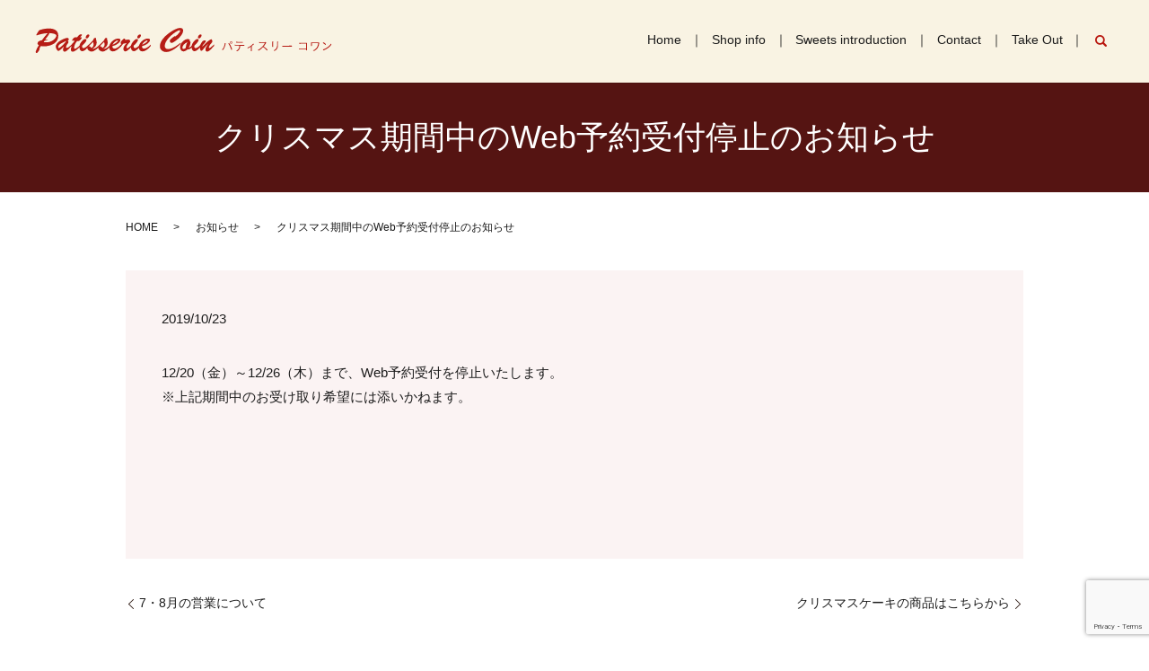

--- FILE ---
content_type: text/html; charset=UTF-8
request_url: https://www.patisserie-coin.com/news/248
body_size: 4429
content:
  <!DOCTYPE HTML>
<html lang="ja" prefix="og: http://ogp.me/ns#">
<head>
  <meta charset="utf-8">
  <meta http-equiv="X-UA-Compatible" content="IE=edge,chrome=1">
  <meta name="viewport" content="width=device-width, initial-scale=1">
  <title>クリスマス期間中のWeb予約受付停止のお知らせ</title>
  
<!-- All in One SEO Pack 2.4.2 by Michael Torbert of Semper Fi Web Designob_start_detected [-1,-1] -->
<meta name="description"  content="12/20（金）～12/26（木）まで、Web予約受付を停止いたします。※上記期間中のお受け取り希望には添いかねます。" />

<link rel="canonical" href="https://www.patisserie-coin.com/news/248" />
<meta property="og:title" content="クリスマス期間中のWeb予約受付停止のお知らせ" />
<meta property="og:type" content="article" />
<meta property="og:url" content="https://www.patisserie-coin.com/news/248" />
<meta property="og:image" content="https://www.patisserie-coin.com/wp-content/uploads/logo_ogp.jpg" />
<meta property="og:description" content="12/20（金）～12/26（木）まで、Web予約受付を停止いたします。※上記期間中のお受け取り希望には添いかねます。" />
<meta property="article:published_time" content="2019-10-23T16:21:44Z" />
<meta property="article:modified_time" content="2019-10-23T16:22:04Z" />
<meta name="twitter:card" content="summary" />
<meta name="twitter:title" content="クリスマス期間中のWeb予約受付停止のお知らせ" />
<meta name="twitter:description" content="12/20（金）～12/26（木）まで、Web予約受付を停止いたします。※上記期間中のお受け取り希望には添いかねます。" />
<meta name="twitter:image" content="https://www.patisserie-coin.com/wp-content/uploads/logo_ogp.jpg" />
<meta itemprop="image" content="https://www.patisserie-coin.com/wp-content/uploads/logo_ogp.jpg" />
<!-- /all in one seo pack -->
<link rel='dns-prefetch' href='//www.google.com' />
<link rel='dns-prefetch' href='//s.w.org' />
<link rel="alternate" type="application/rss+xml" title="Patisserie Coin（パティスリー コワン） &raquo; クリスマス期間中のWeb予約受付停止のお知らせ のコメントのフィード" href="https://www.patisserie-coin.com/news/248/feed" />
<link rel='stylesheet' id='biz-cal-style-css'  href='https://www.patisserie-coin.com/wp-content/plugins/biz-calendar/biz-cal.css?ver=2.2.0' type='text/css' media='all' />
<link rel='stylesheet' id='contact-form-7-css'  href='https://www.patisserie-coin.com/wp-content/plugins/contact-form-7/includes/css/styles.css?ver=5.1.9' type='text/css' media='all' />
<script type='text/javascript' src='https://www.patisserie-coin.com/wp-content/themes/patisserie-coin.com/assets/js/vendor/jquery.min.js?ver=4.8.25'></script>
<script type='text/javascript'>
/* <![CDATA[ */
var bizcalOptions = {"holiday_title":"\u5b9a\u4f11\u65e5","temp_holidays":"2021-08-04\r\n2021-08-11\r\n2021-08-12\r\n2021-08-18\r\n2021-08-25\r\n2021-09-01\r\n2021-09-08\r\n2021-09-15\r\n2021-09-29\r\n2021-10-06\r\n2021-10-13\r\n2021-10-20\r\n2021-10-27\r\n2021-11-10\r\n2021-11-17\r\n2021-11-24\r\n2021-12-01\r\n2021-12-08\r\n2021-12-27\r\n2022-01-05\r\n2022-01-06\r\n2022-01-07\r\n2022-01-12\r\n2022-01-19\r\n2022-01-26\r\n2022-02-02\r\n2022-02-09\r\n2022-02-16\r\n2022-02-24\r\n2022-03-09\r\n2022-03-16\r\n2022-03-23\r\n2022-03-30\r\n2022-04-06\r\n2022-04-13\r\n2022-04-20\r\n2022-04-24\r\n2022-04-27\r\n2022-05-11\r\n2022-05-18\r\n2022-05-19\r\n2022-05-25\r\n2022-06-01\r\n2022-06-08\r\n2022-06-15\r\n2022-06-22\r\n2022-06-29\r\n2022-07-06\r\n2022-07-13\r\n2022-07-20\r\n2022-07-27\r\n2022-08-03\r\n2022-08-10\r\n2022-08-17\r\n2022-08-24\r\n2022-08-31\r\n2022-09-07\r\n2022-09-14\r\n2022-09-21\r\n2022-09-21\r\n2022-09-28\r\n2022-10-12\r\n2022-10-19\r\n2022-10-26\r\n2022-11-09\r\n2022-11-16\r\n2022-11-24\r\n2022-11-30\r\n2023-01-11\r\n2023-01-12\r\n2023-01-13\r\n2023-01-18\r\n2023-01-25\r\n2023-02-01\r\n2023-02-08\r\n2023-02-22\r\n2023-03-08\r\n2023-03-22\r\n2023-03-29\r\n2023-04-12\r\n2023-04-19\r\n2023-04-26\r\n2023-05-10\r\n2023-05-17\r\n2023-05-24\r\n2023-06-07\r\n2023-06-14\r\n2023-06-21\r\n2023-07-05\r\n2023-07-12\r\n2023-07-19\r\n2023-08-02\r\n2023-08-09\r\n2023-08-16\r\n2023-08-23\r\n2023-09-06\r\n2023-09-13\r\n2023-09-20\r\n2024-09-11\r\n2024-09-18\r\n2024-09-25\r\n2024-10-02\r\n2024-10-09\r\n2024-10-16\r\n2024-10-23\r\n2024-12-04\r\n2024-12-11\r\n2024-12-26\r\n2025-12-26\r\n2026-01-07","temp_weekdays":"","eventday_title":"\u77ed\u7e2e\u55b6\u696d\u6642\u9593\u65e5\u203b\u6642\u9593\u306f\u304a\u77e5\u3089\u305b\u3088\u308a\u3054\u78ba\u8a8d\u304f\u3060\u3055\u3044\u3002","eventday_url":"https:\/\/www.patisserie-coin.com\/news\/502","eventdays":"2025-12-29\r\n2025-12-30\r\n2025-12-31\r\n2026-01-01\r\n2026-01-02\r\n2026-01-03\r\n2026-01-04\r\n2026-01-05\r\n2026-01-06","month_limit":"\u5236\u9650\u306a\u3057","nextmonthlimit":"12","prevmonthlimit":"12","plugindir":"https:\/\/www.patisserie-coin.com\/wp-content\/plugins\/biz-calendar\/","national_holiday":""};
/* ]]> */
</script>
<script type='text/javascript' src='https://www.patisserie-coin.com/wp-content/plugins/biz-calendar/calendar.js?ver=2.2.0'></script>
<link rel='prev' title='7・8月の営業について　' href='https://www.patisserie-coin.com/news/243' />
<link rel='next' title='クリスマスケーキの商品はこちらから' href='https://www.patisserie-coin.com/news/261' />
<link rel='shortlink' href='https://www.patisserie-coin.com/?p=248' />
  <link rel="stylesheet" href="https://www.patisserie-coin.com/wp-content/themes/patisserie-coin.com/assets/css/main.css?1768886485">
  <script src="https://www.patisserie-coin.com/wp-content/themes/patisserie-coin.com/assets/js/vendor/respond.min.js"></script>
  <script type="application/ld+json">
  {
    "@context": "http://schema.org",
    "@type": "BreadcrumbList",
    "itemListElement":
    [
      {
        "@type": "ListItem",
        "position": 1,
        "item":
        {
          "@id": "https://www.patisserie-coin.com/",
          "name": "Patisserie Coin（パティスリー コワン）"
        }
      },
      {
        "@type": "ListItem",
        "position": 2,
        "item":
        {
          "@id": "https://www.patisserie-coin.com/category/news/",
          "name": "お知らせ"
        }
      },
      {
        "@type": "ListItem",
        "position": 3,
        "item":
        {
          "@id": "https://www.patisserie-coin.com/news/248/",
          "name": "クリスマス期間中のWeb予約受付停止のお知らせ"
        }
      }
    ]
  }
  </script>


  <script type="application/ld+json">
  {
    "@context": "http://schema.org/",
    "@type": "FoodEstablishment",
    "name": "patisserie-Coin（パティスリー コワン）",
    "address": "〒120-0005　東京都足立区綾瀬3-11-17",
    "telephone": "03-3629-0612",
    "faxNumber": "",
    "url": "https://www.patisserie-coin.com",
    "email": "info@patisserie-coin.com",
    "image": "https://www.patisserie-coin.com/wp-content/uploads/shop_img001.png",
    "logo": "https://www.patisserie-coin.com/wp-content/uploads/logo.svg"
  }
  </script>
</head>
<body class="scrollTop">

  <div id="fb-root"></div>
  <script>(function(d, s, id) {
    var js, fjs = d.getElementsByTagName(s)[0];
    if (d.getElementById(id)) return;
    js = d.createElement(s); js.id = id;
    js.src = "//connect.facebook.net/ja_JP/sdk.js#xfbml=1&version=v2.9";
    fjs.parentNode.insertBefore(js, fjs);
  }(document, 'script', 'facebook-jssdk'));</script>

  <header>
    <div class="primary_header">
        <div class="row">
                    <div class="title">
                          <a href="https://www.patisserie-coin.com/">
                <object type="image/svg+xml" data="/wp-content/uploads/logo.svg" alt="Patisserie Coin（パティスリー コワン）"></object>
              </a>
                      </div>
          <nav class="global_nav"><ul><li><a href="https://www.patisserie-coin.com/">Home</a></li>
<li><a href="https://www.patisserie-coin.com/shop">Shop info</a></li>
<li><a href="https://www.patisserie-coin.com/reservation">Sweets introduction</a></li>
<li><a href="https://www.patisserie-coin.com/contact">Contact</a></li>
<li><a href="https://coin2006.base.shop/">Take Out</a></li>

                <li class="gnav_search">
                  <a href="#">search</a>
  <div class="epress_search">
    <form method="get" action="https://www.patisserie-coin.com/">
      <input type="text" placeholder="" class="text" name="s" autocomplete="off" value="">
      <input type="submit" value="Search" class="submit">
    </form>
  </div>
  </li>
              </ul>
              <div class="menu_icon">
                <a href="#menu"><span>メニュー開閉</span></a>
              </div></nav>        </div>
      </div>

  </header>

  <main>
              <h1 style="">
      クリスマス期間中のWeb予約受付停止のお知らせ            </h1>

    
    <div class="bread_wrap">
      <div class="container gutters">
        <div class="row bread">
              <ul class="col span_12">
              <li><a href="https://www.patisserie-coin.com">HOME</a></li>
                      <li><a href="https://www.patisserie-coin.com/category/news">お知らせ</a></li>
                      <li>クリスマス期間中のWeb予約受付停止のお知らせ</li>
                  </ul>
          </div>
      </div>
    </div>

    

    
    <section>
      <div class="container gutters">
        <div class="row">
                    <div class="col span_12 column_main">
                  <article class="row article_detail">
      <div class="article_date">
        <p>2019/10/23</p>
      </div>
      <div class="row">
              <div class="col span_12">
          <p>12/20（金）～12/26（木）まで、Web予約受付を停止いたします。<br />※上記期間中のお受け取り希望には添いかねます。</p>        </div>
            </div>
      <div class="row epress_social">
        <div class="col span_12">
                  </div>
      </div>
    </article>

    <div class='epress_pager'>
      <div class="epress_pager_prev">
        <a href="https://www.patisserie-coin.com/news/243" rel="prev">7・8月の営業について　</a>      </div>
      <div class="epress_pager_next">
        <a href="https://www.patisserie-coin.com/news/261" rel="next">クリスマスケーキの商品はこちらから</a>      </div>
    </div>
                </div>
                  </div>
      </div>

        </section>
        <style>
.share_section {
  /*background: #fff;*/
}
.share_button {
  letter-spacing: -.40em;
  padding-top: 0;
  margin-top: 0;
  margin-bottom: 15px;
}
.share_button > * {
  letter-spacing: normal;
}
.column_sub .share_button {
  margin-top: 0;
  padding-top: 0;
}
</style>
  <div class="container share_button">
    <!-- Facebook -->
    <style media="screen">
      .share_button > * {vertical-align: bottom; margin:0 2px;}
    </style>
    <div class="fb-share-button" data-href="https://www.patisserie-coin.com/news/248" data-layout="button" data-size="small" data-mobile-iframe="false"><a class="fb-xfbml-parse-ignore" target="_blank" href="https://www.facebook.com/sharer/sharer.php?u=http%3A%2F%2Fweb01.iflag.jp%2Fshinki%2F1704%2Fshin-limited%2Fhtml%2Findex.html&amp;src=sdkpreparse">シェア</a></div>
    <!-- Twitter -->
    <a href="https://twitter.com/share" class="twitter-share-button">Tweet</a>
    <!-- LINE -->
    <div class="line-it-button" data-lang="ja" data-type="share-a" data-url="https://www.patisserie-coin.com/news/248" style="display: none;"></div>
  </div>
    
  </main>
<footer>
    <div class="row">
      <nav class="col span_7 pc-text-left"><ul><li><a href="https://www.patisserie-coin.com/">Home</a></li>
<li><a href="https://www.patisserie-coin.com/shop">Shop info</a></li>
<li><a href="https://www.patisserie-coin.com/reservation">Sweets introduction</a></li>
<li><a href="https://www.patisserie-coin.com/policy">Privacy policy</a></li>
<li><a href="https://www.patisserie-coin.com/contact">Contact</a></li>
<li><a href="https://coin2006.base.shop/">Take Out</a></li>
</ul></nav>      <div class="col span_5 pc-text-right sp-text-center copyright">
        <p>Copyright &copy; Patisserie Coin（パティスリー コワン） All Rights Reserved.</p>
      </div>
    </div>
    <p class="pagetop"><a href="#top"></a></p>
  </footer>

  <script src="https://www.patisserie-coin.com/wp-content/themes/patisserie-coin.com/assets/js/vendor/bundle.js"></script>
  <script src="https://www.patisserie-coin.com/wp-content/themes/patisserie-coin.com/assets/js/main.js?"></script>

  <!-- twitter -->
  <script>!function(d,s,id){var js,fjs=d.getElementsByTagName(s)[0],p=/^http:/.test(d.location)?'http':'https';if(!d.getElementById(id)){js=d.createElement(s);js.id=id;js.src=p+'://platform.twitter.com/widgets.js';fjs.parentNode.insertBefore(js,fjs);}}(document, 'script', 'twitter-wjs');</script>

  <script src="https://d.line-scdn.net/r/web/social-plugin/js/thirdparty/loader.min.js" async="async" defer="defer"></script>

  <script type='text/javascript'>
/* <![CDATA[ */
var wpcf7 = {"apiSettings":{"root":"https:\/\/www.patisserie-coin.com\/wp-json\/contact-form-7\/v1","namespace":"contact-form-7\/v1"}};
/* ]]> */
</script>
<script type='text/javascript' src='https://www.patisserie-coin.com/wp-content/plugins/contact-form-7/includes/js/scripts.js?ver=5.1.9'></script>
<script type='text/javascript' src='https://www.google.com/recaptcha/api.js?render=6Ld_boMdAAAAAK7c1BhLVDURC-lIxFw87JxLmqNY&#038;ver=3.0'></script>
<script type="text/javascript">
( function( sitekey, actions ) {

	document.addEventListener( 'DOMContentLoaded', function( event ) {
		var wpcf7recaptcha = {

			execute: function( action ) {
				grecaptcha.execute(
					sitekey,
					{ action: action }
				).then( function( token ) {
					var event = new CustomEvent( 'wpcf7grecaptchaexecuted', {
						detail: {
							action: action,
							token: token,
						},
					} );

					document.dispatchEvent( event );
				} );
			},

			executeOnHomepage: function() {
				wpcf7recaptcha.execute( actions[ 'homepage' ] );
			},

			executeOnContactform: function() {
				wpcf7recaptcha.execute( actions[ 'contactform' ] );
			},

		};

		grecaptcha.ready(
			wpcf7recaptcha.executeOnHomepage
		);

		document.addEventListener( 'change',
			wpcf7recaptcha.executeOnContactform, false
		);

		document.addEventListener( 'wpcf7submit',
			wpcf7recaptcha.executeOnHomepage, false
		);

	} );

	document.addEventListener( 'wpcf7grecaptchaexecuted', function( event ) {
		var fields = document.querySelectorAll(
			"form.wpcf7-form input[name='g-recaptcha-response']"
		);

		for ( var i = 0; i < fields.length; i++ ) {
			var field = fields[ i ];
			field.setAttribute( 'value', event.detail.token );
		}
	} );

} )(
	'6Ld_boMdAAAAAK7c1BhLVDURC-lIxFw87JxLmqNY',
	{"homepage":"homepage","contactform":"contactform"}
);
</script>
</body>
</html>


--- FILE ---
content_type: text/html; charset=utf-8
request_url: https://www.google.com/recaptcha/api2/anchor?ar=1&k=6Ld_boMdAAAAAK7c1BhLVDURC-lIxFw87JxLmqNY&co=aHR0cHM6Ly93d3cucGF0aXNzZXJpZS1jb2luLmNvbTo0NDM.&hl=en&v=PoyoqOPhxBO7pBk68S4YbpHZ&size=invisible&anchor-ms=20000&execute-ms=30000&cb=wt0i5dl8smqp
body_size: 48634
content:
<!DOCTYPE HTML><html dir="ltr" lang="en"><head><meta http-equiv="Content-Type" content="text/html; charset=UTF-8">
<meta http-equiv="X-UA-Compatible" content="IE=edge">
<title>reCAPTCHA</title>
<style type="text/css">
/* cyrillic-ext */
@font-face {
  font-family: 'Roboto';
  font-style: normal;
  font-weight: 400;
  font-stretch: 100%;
  src: url(//fonts.gstatic.com/s/roboto/v48/KFO7CnqEu92Fr1ME7kSn66aGLdTylUAMa3GUBHMdazTgWw.woff2) format('woff2');
  unicode-range: U+0460-052F, U+1C80-1C8A, U+20B4, U+2DE0-2DFF, U+A640-A69F, U+FE2E-FE2F;
}
/* cyrillic */
@font-face {
  font-family: 'Roboto';
  font-style: normal;
  font-weight: 400;
  font-stretch: 100%;
  src: url(//fonts.gstatic.com/s/roboto/v48/KFO7CnqEu92Fr1ME7kSn66aGLdTylUAMa3iUBHMdazTgWw.woff2) format('woff2');
  unicode-range: U+0301, U+0400-045F, U+0490-0491, U+04B0-04B1, U+2116;
}
/* greek-ext */
@font-face {
  font-family: 'Roboto';
  font-style: normal;
  font-weight: 400;
  font-stretch: 100%;
  src: url(//fonts.gstatic.com/s/roboto/v48/KFO7CnqEu92Fr1ME7kSn66aGLdTylUAMa3CUBHMdazTgWw.woff2) format('woff2');
  unicode-range: U+1F00-1FFF;
}
/* greek */
@font-face {
  font-family: 'Roboto';
  font-style: normal;
  font-weight: 400;
  font-stretch: 100%;
  src: url(//fonts.gstatic.com/s/roboto/v48/KFO7CnqEu92Fr1ME7kSn66aGLdTylUAMa3-UBHMdazTgWw.woff2) format('woff2');
  unicode-range: U+0370-0377, U+037A-037F, U+0384-038A, U+038C, U+038E-03A1, U+03A3-03FF;
}
/* math */
@font-face {
  font-family: 'Roboto';
  font-style: normal;
  font-weight: 400;
  font-stretch: 100%;
  src: url(//fonts.gstatic.com/s/roboto/v48/KFO7CnqEu92Fr1ME7kSn66aGLdTylUAMawCUBHMdazTgWw.woff2) format('woff2');
  unicode-range: U+0302-0303, U+0305, U+0307-0308, U+0310, U+0312, U+0315, U+031A, U+0326-0327, U+032C, U+032F-0330, U+0332-0333, U+0338, U+033A, U+0346, U+034D, U+0391-03A1, U+03A3-03A9, U+03B1-03C9, U+03D1, U+03D5-03D6, U+03F0-03F1, U+03F4-03F5, U+2016-2017, U+2034-2038, U+203C, U+2040, U+2043, U+2047, U+2050, U+2057, U+205F, U+2070-2071, U+2074-208E, U+2090-209C, U+20D0-20DC, U+20E1, U+20E5-20EF, U+2100-2112, U+2114-2115, U+2117-2121, U+2123-214F, U+2190, U+2192, U+2194-21AE, U+21B0-21E5, U+21F1-21F2, U+21F4-2211, U+2213-2214, U+2216-22FF, U+2308-230B, U+2310, U+2319, U+231C-2321, U+2336-237A, U+237C, U+2395, U+239B-23B7, U+23D0, U+23DC-23E1, U+2474-2475, U+25AF, U+25B3, U+25B7, U+25BD, U+25C1, U+25CA, U+25CC, U+25FB, U+266D-266F, U+27C0-27FF, U+2900-2AFF, U+2B0E-2B11, U+2B30-2B4C, U+2BFE, U+3030, U+FF5B, U+FF5D, U+1D400-1D7FF, U+1EE00-1EEFF;
}
/* symbols */
@font-face {
  font-family: 'Roboto';
  font-style: normal;
  font-weight: 400;
  font-stretch: 100%;
  src: url(//fonts.gstatic.com/s/roboto/v48/KFO7CnqEu92Fr1ME7kSn66aGLdTylUAMaxKUBHMdazTgWw.woff2) format('woff2');
  unicode-range: U+0001-000C, U+000E-001F, U+007F-009F, U+20DD-20E0, U+20E2-20E4, U+2150-218F, U+2190, U+2192, U+2194-2199, U+21AF, U+21E6-21F0, U+21F3, U+2218-2219, U+2299, U+22C4-22C6, U+2300-243F, U+2440-244A, U+2460-24FF, U+25A0-27BF, U+2800-28FF, U+2921-2922, U+2981, U+29BF, U+29EB, U+2B00-2BFF, U+4DC0-4DFF, U+FFF9-FFFB, U+10140-1018E, U+10190-1019C, U+101A0, U+101D0-101FD, U+102E0-102FB, U+10E60-10E7E, U+1D2C0-1D2D3, U+1D2E0-1D37F, U+1F000-1F0FF, U+1F100-1F1AD, U+1F1E6-1F1FF, U+1F30D-1F30F, U+1F315, U+1F31C, U+1F31E, U+1F320-1F32C, U+1F336, U+1F378, U+1F37D, U+1F382, U+1F393-1F39F, U+1F3A7-1F3A8, U+1F3AC-1F3AF, U+1F3C2, U+1F3C4-1F3C6, U+1F3CA-1F3CE, U+1F3D4-1F3E0, U+1F3ED, U+1F3F1-1F3F3, U+1F3F5-1F3F7, U+1F408, U+1F415, U+1F41F, U+1F426, U+1F43F, U+1F441-1F442, U+1F444, U+1F446-1F449, U+1F44C-1F44E, U+1F453, U+1F46A, U+1F47D, U+1F4A3, U+1F4B0, U+1F4B3, U+1F4B9, U+1F4BB, U+1F4BF, U+1F4C8-1F4CB, U+1F4D6, U+1F4DA, U+1F4DF, U+1F4E3-1F4E6, U+1F4EA-1F4ED, U+1F4F7, U+1F4F9-1F4FB, U+1F4FD-1F4FE, U+1F503, U+1F507-1F50B, U+1F50D, U+1F512-1F513, U+1F53E-1F54A, U+1F54F-1F5FA, U+1F610, U+1F650-1F67F, U+1F687, U+1F68D, U+1F691, U+1F694, U+1F698, U+1F6AD, U+1F6B2, U+1F6B9-1F6BA, U+1F6BC, U+1F6C6-1F6CF, U+1F6D3-1F6D7, U+1F6E0-1F6EA, U+1F6F0-1F6F3, U+1F6F7-1F6FC, U+1F700-1F7FF, U+1F800-1F80B, U+1F810-1F847, U+1F850-1F859, U+1F860-1F887, U+1F890-1F8AD, U+1F8B0-1F8BB, U+1F8C0-1F8C1, U+1F900-1F90B, U+1F93B, U+1F946, U+1F984, U+1F996, U+1F9E9, U+1FA00-1FA6F, U+1FA70-1FA7C, U+1FA80-1FA89, U+1FA8F-1FAC6, U+1FACE-1FADC, U+1FADF-1FAE9, U+1FAF0-1FAF8, U+1FB00-1FBFF;
}
/* vietnamese */
@font-face {
  font-family: 'Roboto';
  font-style: normal;
  font-weight: 400;
  font-stretch: 100%;
  src: url(//fonts.gstatic.com/s/roboto/v48/KFO7CnqEu92Fr1ME7kSn66aGLdTylUAMa3OUBHMdazTgWw.woff2) format('woff2');
  unicode-range: U+0102-0103, U+0110-0111, U+0128-0129, U+0168-0169, U+01A0-01A1, U+01AF-01B0, U+0300-0301, U+0303-0304, U+0308-0309, U+0323, U+0329, U+1EA0-1EF9, U+20AB;
}
/* latin-ext */
@font-face {
  font-family: 'Roboto';
  font-style: normal;
  font-weight: 400;
  font-stretch: 100%;
  src: url(//fonts.gstatic.com/s/roboto/v48/KFO7CnqEu92Fr1ME7kSn66aGLdTylUAMa3KUBHMdazTgWw.woff2) format('woff2');
  unicode-range: U+0100-02BA, U+02BD-02C5, U+02C7-02CC, U+02CE-02D7, U+02DD-02FF, U+0304, U+0308, U+0329, U+1D00-1DBF, U+1E00-1E9F, U+1EF2-1EFF, U+2020, U+20A0-20AB, U+20AD-20C0, U+2113, U+2C60-2C7F, U+A720-A7FF;
}
/* latin */
@font-face {
  font-family: 'Roboto';
  font-style: normal;
  font-weight: 400;
  font-stretch: 100%;
  src: url(//fonts.gstatic.com/s/roboto/v48/KFO7CnqEu92Fr1ME7kSn66aGLdTylUAMa3yUBHMdazQ.woff2) format('woff2');
  unicode-range: U+0000-00FF, U+0131, U+0152-0153, U+02BB-02BC, U+02C6, U+02DA, U+02DC, U+0304, U+0308, U+0329, U+2000-206F, U+20AC, U+2122, U+2191, U+2193, U+2212, U+2215, U+FEFF, U+FFFD;
}
/* cyrillic-ext */
@font-face {
  font-family: 'Roboto';
  font-style: normal;
  font-weight: 500;
  font-stretch: 100%;
  src: url(//fonts.gstatic.com/s/roboto/v48/KFO7CnqEu92Fr1ME7kSn66aGLdTylUAMa3GUBHMdazTgWw.woff2) format('woff2');
  unicode-range: U+0460-052F, U+1C80-1C8A, U+20B4, U+2DE0-2DFF, U+A640-A69F, U+FE2E-FE2F;
}
/* cyrillic */
@font-face {
  font-family: 'Roboto';
  font-style: normal;
  font-weight: 500;
  font-stretch: 100%;
  src: url(//fonts.gstatic.com/s/roboto/v48/KFO7CnqEu92Fr1ME7kSn66aGLdTylUAMa3iUBHMdazTgWw.woff2) format('woff2');
  unicode-range: U+0301, U+0400-045F, U+0490-0491, U+04B0-04B1, U+2116;
}
/* greek-ext */
@font-face {
  font-family: 'Roboto';
  font-style: normal;
  font-weight: 500;
  font-stretch: 100%;
  src: url(//fonts.gstatic.com/s/roboto/v48/KFO7CnqEu92Fr1ME7kSn66aGLdTylUAMa3CUBHMdazTgWw.woff2) format('woff2');
  unicode-range: U+1F00-1FFF;
}
/* greek */
@font-face {
  font-family: 'Roboto';
  font-style: normal;
  font-weight: 500;
  font-stretch: 100%;
  src: url(//fonts.gstatic.com/s/roboto/v48/KFO7CnqEu92Fr1ME7kSn66aGLdTylUAMa3-UBHMdazTgWw.woff2) format('woff2');
  unicode-range: U+0370-0377, U+037A-037F, U+0384-038A, U+038C, U+038E-03A1, U+03A3-03FF;
}
/* math */
@font-face {
  font-family: 'Roboto';
  font-style: normal;
  font-weight: 500;
  font-stretch: 100%;
  src: url(//fonts.gstatic.com/s/roboto/v48/KFO7CnqEu92Fr1ME7kSn66aGLdTylUAMawCUBHMdazTgWw.woff2) format('woff2');
  unicode-range: U+0302-0303, U+0305, U+0307-0308, U+0310, U+0312, U+0315, U+031A, U+0326-0327, U+032C, U+032F-0330, U+0332-0333, U+0338, U+033A, U+0346, U+034D, U+0391-03A1, U+03A3-03A9, U+03B1-03C9, U+03D1, U+03D5-03D6, U+03F0-03F1, U+03F4-03F5, U+2016-2017, U+2034-2038, U+203C, U+2040, U+2043, U+2047, U+2050, U+2057, U+205F, U+2070-2071, U+2074-208E, U+2090-209C, U+20D0-20DC, U+20E1, U+20E5-20EF, U+2100-2112, U+2114-2115, U+2117-2121, U+2123-214F, U+2190, U+2192, U+2194-21AE, U+21B0-21E5, U+21F1-21F2, U+21F4-2211, U+2213-2214, U+2216-22FF, U+2308-230B, U+2310, U+2319, U+231C-2321, U+2336-237A, U+237C, U+2395, U+239B-23B7, U+23D0, U+23DC-23E1, U+2474-2475, U+25AF, U+25B3, U+25B7, U+25BD, U+25C1, U+25CA, U+25CC, U+25FB, U+266D-266F, U+27C0-27FF, U+2900-2AFF, U+2B0E-2B11, U+2B30-2B4C, U+2BFE, U+3030, U+FF5B, U+FF5D, U+1D400-1D7FF, U+1EE00-1EEFF;
}
/* symbols */
@font-face {
  font-family: 'Roboto';
  font-style: normal;
  font-weight: 500;
  font-stretch: 100%;
  src: url(//fonts.gstatic.com/s/roboto/v48/KFO7CnqEu92Fr1ME7kSn66aGLdTylUAMaxKUBHMdazTgWw.woff2) format('woff2');
  unicode-range: U+0001-000C, U+000E-001F, U+007F-009F, U+20DD-20E0, U+20E2-20E4, U+2150-218F, U+2190, U+2192, U+2194-2199, U+21AF, U+21E6-21F0, U+21F3, U+2218-2219, U+2299, U+22C4-22C6, U+2300-243F, U+2440-244A, U+2460-24FF, U+25A0-27BF, U+2800-28FF, U+2921-2922, U+2981, U+29BF, U+29EB, U+2B00-2BFF, U+4DC0-4DFF, U+FFF9-FFFB, U+10140-1018E, U+10190-1019C, U+101A0, U+101D0-101FD, U+102E0-102FB, U+10E60-10E7E, U+1D2C0-1D2D3, U+1D2E0-1D37F, U+1F000-1F0FF, U+1F100-1F1AD, U+1F1E6-1F1FF, U+1F30D-1F30F, U+1F315, U+1F31C, U+1F31E, U+1F320-1F32C, U+1F336, U+1F378, U+1F37D, U+1F382, U+1F393-1F39F, U+1F3A7-1F3A8, U+1F3AC-1F3AF, U+1F3C2, U+1F3C4-1F3C6, U+1F3CA-1F3CE, U+1F3D4-1F3E0, U+1F3ED, U+1F3F1-1F3F3, U+1F3F5-1F3F7, U+1F408, U+1F415, U+1F41F, U+1F426, U+1F43F, U+1F441-1F442, U+1F444, U+1F446-1F449, U+1F44C-1F44E, U+1F453, U+1F46A, U+1F47D, U+1F4A3, U+1F4B0, U+1F4B3, U+1F4B9, U+1F4BB, U+1F4BF, U+1F4C8-1F4CB, U+1F4D6, U+1F4DA, U+1F4DF, U+1F4E3-1F4E6, U+1F4EA-1F4ED, U+1F4F7, U+1F4F9-1F4FB, U+1F4FD-1F4FE, U+1F503, U+1F507-1F50B, U+1F50D, U+1F512-1F513, U+1F53E-1F54A, U+1F54F-1F5FA, U+1F610, U+1F650-1F67F, U+1F687, U+1F68D, U+1F691, U+1F694, U+1F698, U+1F6AD, U+1F6B2, U+1F6B9-1F6BA, U+1F6BC, U+1F6C6-1F6CF, U+1F6D3-1F6D7, U+1F6E0-1F6EA, U+1F6F0-1F6F3, U+1F6F7-1F6FC, U+1F700-1F7FF, U+1F800-1F80B, U+1F810-1F847, U+1F850-1F859, U+1F860-1F887, U+1F890-1F8AD, U+1F8B0-1F8BB, U+1F8C0-1F8C1, U+1F900-1F90B, U+1F93B, U+1F946, U+1F984, U+1F996, U+1F9E9, U+1FA00-1FA6F, U+1FA70-1FA7C, U+1FA80-1FA89, U+1FA8F-1FAC6, U+1FACE-1FADC, U+1FADF-1FAE9, U+1FAF0-1FAF8, U+1FB00-1FBFF;
}
/* vietnamese */
@font-face {
  font-family: 'Roboto';
  font-style: normal;
  font-weight: 500;
  font-stretch: 100%;
  src: url(//fonts.gstatic.com/s/roboto/v48/KFO7CnqEu92Fr1ME7kSn66aGLdTylUAMa3OUBHMdazTgWw.woff2) format('woff2');
  unicode-range: U+0102-0103, U+0110-0111, U+0128-0129, U+0168-0169, U+01A0-01A1, U+01AF-01B0, U+0300-0301, U+0303-0304, U+0308-0309, U+0323, U+0329, U+1EA0-1EF9, U+20AB;
}
/* latin-ext */
@font-face {
  font-family: 'Roboto';
  font-style: normal;
  font-weight: 500;
  font-stretch: 100%;
  src: url(//fonts.gstatic.com/s/roboto/v48/KFO7CnqEu92Fr1ME7kSn66aGLdTylUAMa3KUBHMdazTgWw.woff2) format('woff2');
  unicode-range: U+0100-02BA, U+02BD-02C5, U+02C7-02CC, U+02CE-02D7, U+02DD-02FF, U+0304, U+0308, U+0329, U+1D00-1DBF, U+1E00-1E9F, U+1EF2-1EFF, U+2020, U+20A0-20AB, U+20AD-20C0, U+2113, U+2C60-2C7F, U+A720-A7FF;
}
/* latin */
@font-face {
  font-family: 'Roboto';
  font-style: normal;
  font-weight: 500;
  font-stretch: 100%;
  src: url(//fonts.gstatic.com/s/roboto/v48/KFO7CnqEu92Fr1ME7kSn66aGLdTylUAMa3yUBHMdazQ.woff2) format('woff2');
  unicode-range: U+0000-00FF, U+0131, U+0152-0153, U+02BB-02BC, U+02C6, U+02DA, U+02DC, U+0304, U+0308, U+0329, U+2000-206F, U+20AC, U+2122, U+2191, U+2193, U+2212, U+2215, U+FEFF, U+FFFD;
}
/* cyrillic-ext */
@font-face {
  font-family: 'Roboto';
  font-style: normal;
  font-weight: 900;
  font-stretch: 100%;
  src: url(//fonts.gstatic.com/s/roboto/v48/KFO7CnqEu92Fr1ME7kSn66aGLdTylUAMa3GUBHMdazTgWw.woff2) format('woff2');
  unicode-range: U+0460-052F, U+1C80-1C8A, U+20B4, U+2DE0-2DFF, U+A640-A69F, U+FE2E-FE2F;
}
/* cyrillic */
@font-face {
  font-family: 'Roboto';
  font-style: normal;
  font-weight: 900;
  font-stretch: 100%;
  src: url(//fonts.gstatic.com/s/roboto/v48/KFO7CnqEu92Fr1ME7kSn66aGLdTylUAMa3iUBHMdazTgWw.woff2) format('woff2');
  unicode-range: U+0301, U+0400-045F, U+0490-0491, U+04B0-04B1, U+2116;
}
/* greek-ext */
@font-face {
  font-family: 'Roboto';
  font-style: normal;
  font-weight: 900;
  font-stretch: 100%;
  src: url(//fonts.gstatic.com/s/roboto/v48/KFO7CnqEu92Fr1ME7kSn66aGLdTylUAMa3CUBHMdazTgWw.woff2) format('woff2');
  unicode-range: U+1F00-1FFF;
}
/* greek */
@font-face {
  font-family: 'Roboto';
  font-style: normal;
  font-weight: 900;
  font-stretch: 100%;
  src: url(//fonts.gstatic.com/s/roboto/v48/KFO7CnqEu92Fr1ME7kSn66aGLdTylUAMa3-UBHMdazTgWw.woff2) format('woff2');
  unicode-range: U+0370-0377, U+037A-037F, U+0384-038A, U+038C, U+038E-03A1, U+03A3-03FF;
}
/* math */
@font-face {
  font-family: 'Roboto';
  font-style: normal;
  font-weight: 900;
  font-stretch: 100%;
  src: url(//fonts.gstatic.com/s/roboto/v48/KFO7CnqEu92Fr1ME7kSn66aGLdTylUAMawCUBHMdazTgWw.woff2) format('woff2');
  unicode-range: U+0302-0303, U+0305, U+0307-0308, U+0310, U+0312, U+0315, U+031A, U+0326-0327, U+032C, U+032F-0330, U+0332-0333, U+0338, U+033A, U+0346, U+034D, U+0391-03A1, U+03A3-03A9, U+03B1-03C9, U+03D1, U+03D5-03D6, U+03F0-03F1, U+03F4-03F5, U+2016-2017, U+2034-2038, U+203C, U+2040, U+2043, U+2047, U+2050, U+2057, U+205F, U+2070-2071, U+2074-208E, U+2090-209C, U+20D0-20DC, U+20E1, U+20E5-20EF, U+2100-2112, U+2114-2115, U+2117-2121, U+2123-214F, U+2190, U+2192, U+2194-21AE, U+21B0-21E5, U+21F1-21F2, U+21F4-2211, U+2213-2214, U+2216-22FF, U+2308-230B, U+2310, U+2319, U+231C-2321, U+2336-237A, U+237C, U+2395, U+239B-23B7, U+23D0, U+23DC-23E1, U+2474-2475, U+25AF, U+25B3, U+25B7, U+25BD, U+25C1, U+25CA, U+25CC, U+25FB, U+266D-266F, U+27C0-27FF, U+2900-2AFF, U+2B0E-2B11, U+2B30-2B4C, U+2BFE, U+3030, U+FF5B, U+FF5D, U+1D400-1D7FF, U+1EE00-1EEFF;
}
/* symbols */
@font-face {
  font-family: 'Roboto';
  font-style: normal;
  font-weight: 900;
  font-stretch: 100%;
  src: url(//fonts.gstatic.com/s/roboto/v48/KFO7CnqEu92Fr1ME7kSn66aGLdTylUAMaxKUBHMdazTgWw.woff2) format('woff2');
  unicode-range: U+0001-000C, U+000E-001F, U+007F-009F, U+20DD-20E0, U+20E2-20E4, U+2150-218F, U+2190, U+2192, U+2194-2199, U+21AF, U+21E6-21F0, U+21F3, U+2218-2219, U+2299, U+22C4-22C6, U+2300-243F, U+2440-244A, U+2460-24FF, U+25A0-27BF, U+2800-28FF, U+2921-2922, U+2981, U+29BF, U+29EB, U+2B00-2BFF, U+4DC0-4DFF, U+FFF9-FFFB, U+10140-1018E, U+10190-1019C, U+101A0, U+101D0-101FD, U+102E0-102FB, U+10E60-10E7E, U+1D2C0-1D2D3, U+1D2E0-1D37F, U+1F000-1F0FF, U+1F100-1F1AD, U+1F1E6-1F1FF, U+1F30D-1F30F, U+1F315, U+1F31C, U+1F31E, U+1F320-1F32C, U+1F336, U+1F378, U+1F37D, U+1F382, U+1F393-1F39F, U+1F3A7-1F3A8, U+1F3AC-1F3AF, U+1F3C2, U+1F3C4-1F3C6, U+1F3CA-1F3CE, U+1F3D4-1F3E0, U+1F3ED, U+1F3F1-1F3F3, U+1F3F5-1F3F7, U+1F408, U+1F415, U+1F41F, U+1F426, U+1F43F, U+1F441-1F442, U+1F444, U+1F446-1F449, U+1F44C-1F44E, U+1F453, U+1F46A, U+1F47D, U+1F4A3, U+1F4B0, U+1F4B3, U+1F4B9, U+1F4BB, U+1F4BF, U+1F4C8-1F4CB, U+1F4D6, U+1F4DA, U+1F4DF, U+1F4E3-1F4E6, U+1F4EA-1F4ED, U+1F4F7, U+1F4F9-1F4FB, U+1F4FD-1F4FE, U+1F503, U+1F507-1F50B, U+1F50D, U+1F512-1F513, U+1F53E-1F54A, U+1F54F-1F5FA, U+1F610, U+1F650-1F67F, U+1F687, U+1F68D, U+1F691, U+1F694, U+1F698, U+1F6AD, U+1F6B2, U+1F6B9-1F6BA, U+1F6BC, U+1F6C6-1F6CF, U+1F6D3-1F6D7, U+1F6E0-1F6EA, U+1F6F0-1F6F3, U+1F6F7-1F6FC, U+1F700-1F7FF, U+1F800-1F80B, U+1F810-1F847, U+1F850-1F859, U+1F860-1F887, U+1F890-1F8AD, U+1F8B0-1F8BB, U+1F8C0-1F8C1, U+1F900-1F90B, U+1F93B, U+1F946, U+1F984, U+1F996, U+1F9E9, U+1FA00-1FA6F, U+1FA70-1FA7C, U+1FA80-1FA89, U+1FA8F-1FAC6, U+1FACE-1FADC, U+1FADF-1FAE9, U+1FAF0-1FAF8, U+1FB00-1FBFF;
}
/* vietnamese */
@font-face {
  font-family: 'Roboto';
  font-style: normal;
  font-weight: 900;
  font-stretch: 100%;
  src: url(//fonts.gstatic.com/s/roboto/v48/KFO7CnqEu92Fr1ME7kSn66aGLdTylUAMa3OUBHMdazTgWw.woff2) format('woff2');
  unicode-range: U+0102-0103, U+0110-0111, U+0128-0129, U+0168-0169, U+01A0-01A1, U+01AF-01B0, U+0300-0301, U+0303-0304, U+0308-0309, U+0323, U+0329, U+1EA0-1EF9, U+20AB;
}
/* latin-ext */
@font-face {
  font-family: 'Roboto';
  font-style: normal;
  font-weight: 900;
  font-stretch: 100%;
  src: url(//fonts.gstatic.com/s/roboto/v48/KFO7CnqEu92Fr1ME7kSn66aGLdTylUAMa3KUBHMdazTgWw.woff2) format('woff2');
  unicode-range: U+0100-02BA, U+02BD-02C5, U+02C7-02CC, U+02CE-02D7, U+02DD-02FF, U+0304, U+0308, U+0329, U+1D00-1DBF, U+1E00-1E9F, U+1EF2-1EFF, U+2020, U+20A0-20AB, U+20AD-20C0, U+2113, U+2C60-2C7F, U+A720-A7FF;
}
/* latin */
@font-face {
  font-family: 'Roboto';
  font-style: normal;
  font-weight: 900;
  font-stretch: 100%;
  src: url(//fonts.gstatic.com/s/roboto/v48/KFO7CnqEu92Fr1ME7kSn66aGLdTylUAMa3yUBHMdazQ.woff2) format('woff2');
  unicode-range: U+0000-00FF, U+0131, U+0152-0153, U+02BB-02BC, U+02C6, U+02DA, U+02DC, U+0304, U+0308, U+0329, U+2000-206F, U+20AC, U+2122, U+2191, U+2193, U+2212, U+2215, U+FEFF, U+FFFD;
}

</style>
<link rel="stylesheet" type="text/css" href="https://www.gstatic.com/recaptcha/releases/PoyoqOPhxBO7pBk68S4YbpHZ/styles__ltr.css">
<script nonce="8njyfKwjkFwvbkh5ihL_Qw" type="text/javascript">window['__recaptcha_api'] = 'https://www.google.com/recaptcha/api2/';</script>
<script type="text/javascript" src="https://www.gstatic.com/recaptcha/releases/PoyoqOPhxBO7pBk68S4YbpHZ/recaptcha__en.js" nonce="8njyfKwjkFwvbkh5ihL_Qw">
      
    </script></head>
<body><div id="rc-anchor-alert" class="rc-anchor-alert"></div>
<input type="hidden" id="recaptcha-token" value="[base64]">
<script type="text/javascript" nonce="8njyfKwjkFwvbkh5ihL_Qw">
      recaptcha.anchor.Main.init("[\x22ainput\x22,[\x22bgdata\x22,\x22\x22,\[base64]/[base64]/bmV3IFpbdF0obVswXSk6Sz09Mj9uZXcgWlt0XShtWzBdLG1bMV0pOks9PTM/bmV3IFpbdF0obVswXSxtWzFdLG1bMl0pOks9PTQ/[base64]/[base64]/[base64]/[base64]/[base64]/[base64]/[base64]/[base64]/[base64]/[base64]/[base64]/[base64]/[base64]/[base64]\\u003d\\u003d\x22,\[base64]\\u003d\\u003d\x22,\x22XH7Dr8OuV8Orw7nCmGcgJAbDjjPDl8Kfw5PChMOXwqHDlgM+w5DDsUTCl8Okw4ASwrjCoQtwSsKPLsKiw7nCrMOCLxPCvGFXw5TCtcO3woNFw4zDt03DkcKgVBMFIis6aDsNWcKmw5jCkmVKZsOFw4suDsK9VFbCocOkwrrCnsOFwotGAnIaNWo/bTx0WMOHw5w+BDbCscOBBcO4w6QJcG/DlBfCm3nCocKxwoDDonN/VFgXw4dpDQzDjQtDwq0+F8KFw4PDhUTCmsOHw7FlwonCt8K3QsKJYVXCgsOew5PDm8OgWcOQw6PCkcKGw7cXwrQfwp9xwo/[base64]/CqgzCknHClVfDosK8EjUSw4NQw5QYAsK/e8KSNwVEJBzCji/DkRnDtWbDvGbDs8KpwoFfwoTCoMKtHHTDnCrCm8K8MzTCm3vDjMKtw7klFsKBEG05w4PCgFzDhwzDrcKVY8OhwqfDnS8GTlvCmDPDi0bCnjIAcDDChcOmwqYBw5TDrMK4bQ/CsQtkKmTDrMK4woLDpkfDrMOFESzDncOSDHVlw5VCw7fDhcKMYX7CvMO3Oyw6QcKqAyfDgBXDosOAD23CkxkqAcKbwonCmMK0ecOmw5/Cuj9nwqNgwot5DSvCqsOnM8KlwpNpIEZcIStqEcKpGChzUj/DsR1HAhxEworCrSHCgcKkw4zDksO3w5AdLD/CosKCw5EwVCPDmsOnZgl6wqoGZGp+HsOpw5jDvcKzw4FAw5MtXSzCu3RMFMKnw61Ea8Kkw4AAwqB5RMKOwqAOAx80w7ZadsKtw6hOwo/CqMKNGE7CmsK2VDsrw4Usw71PVi3CrMObDXfDqQgzFiw+RQwIwoJRfiTDuB/DjcKxAwp5FMK9H8KMwqV3eiLDkH/CkGwvw6MndGLDkcOxwrDDvjzDpcOuYcOuw6IJCjVfDg3DmhlMwqfDqsOuFSfDsMKGGBR2HsO0w6HDpMKdw6HCmB7CnMOQN1/CvsKIw5wYwofCgA3CkMO6B8O5w4YYH3EWwq7CoQhGVzXDkAwKZgAew5gtw7XDkcOmw6sUHAI9KTkBwqrDnU7Clk4qO8KxHjTDicOEVBTDqhLDvsKGTBd8IsKtw7bDuWkOw57CmcOVXMOkw5TCkcOJw5V9w5LCtMKEUzTCkWp/wrHDiMOtw7cSRxLDh8OiccKzw6IYNcOXw6PCqsKSwoTCn8O1LsOzwqzClcKqRDg1chdFJGcjwpY4DQ1zLGICNsKSC8OdSinDgcOqNDoDw6LDhQXCkMKBI8OvN8O4wpvCtW0DXC1Xw6VyNMKrw78hO8O6w7XDn37CgDNHw4/Dlj1Bw41DAERow5bCsMOnN0jDm8K8OcKyccKWS8Ojw4vCt1bDrMOgG8O+Im7DuiHDm8O9w5nDswIsS8OgwrJDDSFmV3XCnFZua8Kxw6pzwp4GcU/[base64]/CnsOrwq4MwrTCjMOpRmHDj8K6aizCnX7DqCjCpAtyw7syw4fDryRXw7nDsBZ2HkrCuwU6Sw/DlDoiw77DqcOCC8KXwqrCmMK5FcKyfsKHwqBZw6N+wqTCpiDCsRczwrfCkk1rwrvCqzTDocK1JMOxQlJqB8OGHz8gwqPCmcOUw79zHcKwfE7CnWbDtRLCnsKJJi1ZcsObw6/CpBnCssOdwp/DmUZRTzzChcODw6rDiMOowqDDt0xjwq/DtMKswqUSw6d0w6IDSww7w5zClcKeATbCmcO/HB3Dkl3DgMOPJFV3wp9cw4lxw4lOwojDggk/[base64]/czN6wqVAIMKSUsKqFcO4wprCh8KNwo3CiE7ClBRvw51sw542AhzCsFPCj0wpPcOMw6sASVXCqsO/[base64]/[base64]/c8KiDsK3w7fCusOWwpAwecOgwqbDuC/CvsK9wr3DscOCNFNmKxHCiFXDhw5QC8KCRlXDosK0w48JcCUtwoXCgMKEIzHCtl5tw6/Cmj5tWMKZUcOOw69awqhaE1UMwqbDvTDDn8KeW3EoSEYGBkbDt8O/eynChm7CrQFhXcOOw6jDmMKbIDR3woACwqHCrGkXVGjCiz0nwqtQwrVcVkEJNMOzwpnCisKZwoJfw4vDpcKRdCTCv8Ogwo1jwpnCkl/[base64]/CscOTQMObwrpWKQQfMsKMGVTDnzFFwrXDpsOQHFrCtQTCscO5KsKUcMO6SMKswpbDnmMTwrlEw6LDgXDCgMO4GsOpwovDuMO/w7cgwqB2w4kWGzHDocKUOMKLEcOPA0fDg1zDoMKWw4/Ds1RLwpdCw7DDoMOjwqhwwp7CicKYfMKvY8O8YsKvaC7DlGN8w5XDkXl+Cg/ChcOnBUNzGMKcC8KCwrcyZk/DksOxI8OFQ2rDiQTCs8KDw4fCg2d9w6QDwpFDw53CuwbCgsKkNR0Kwqw6wqLDtcK+worCscO+wqxSwrXDlcKPw6/DssKqw7HDjA/[base64]/w4EVw6V1PsKxw7UzwqTDpiEZXXYIw6RRwopUDSFVGsOGw5zCq8KBw7fCoQzDuRg0BsOzVcO/H8OYw53ChcKAUy7Dm0cMJynDm8OEMMOWA0UAMsOTOk/DmcO8H8K6wrTCgsOEN8Kaw4LCvXnDkA7CnFzCgMOxw7/DkcKaJXpPMDFrRAnCksOrwqbCi8KGwqfCqMOOSMKwBxVJAH0twqMne8KYch3DscOAw50qw5zCkm89wpfDrcKXwrHCjTvDvcOOw4HDjcOTwpBgwohkNsKvwrbDtMKiM8KlFMOtwrLCoMOYEEjCqhDCplzDusOlw755VR9EXMOiw7k/d8KEwqnDpsOefB7DkMO5ccO3wojCmMKYYMKgFnIsAzHChMOXTMO4R2hOwo7CojcUZcO+OwtLwrbDtsOTV3fCgsK9w4s3OsKTbMK0wrlDw6p6OcODw4ZBLCtuVCt3QF/DkMKuKcKkG0zDscOoAsORQVglwpnCt8O4RMOce1DDiMODw4cfHMK4w7xew6UtSGZuNMOgUV3CrR3Cm8OYJ8O1DgvCu8OrwrFzwoxuwq/DjcOqw6DDr3QowpA0wqUtWsKVKsO+YR8MHcKOw6vDnSZxKErDpsO3Uzl8OsOEaB4wwpBbaF3DpcKlBMKXeSHDhljCsngdHsOLwo0kCgBSMQHDusK8QSzCiMKSwqcCL8KDw5HDmcOrYcOyecKPwrLCssKowrrDpBYxw6PCiMOXGcKOWcKSIsKkBEXDiknDsMKSSsO/[base64]/Dsn7CoMOYWhBaCwHDr8OZdhrCo8Ocw53DkRrDjTAzcMKEw6NZw63DiQYIwqLCnlZFa8OKw7Ngwqdlwr15U8K/MsKADsOVPcKSwpwowoQJw54IW8ObPsObCsONwp/[base64]/DmUrCosK+w55LMVEEA8OMw4nDnsOSYMKuw74TwrVTw78CBcK+wr48woU0wo0aN8OLOzQpRcKvw58+wo7DjcOawqQAwpfDlwDDgDfClsOhBHdNEcOHVMOpNGUWwqdEwo1VwohtwokvwqDDqHTDh8OVC8KTw55bw4PCosKYW8K0w43DtSNXTivDpz/Ch8KYHMKNT8OZIzxYw4MAw7XDgnUqwprDlUVlRsKqbUXCu8OAF8OIaERSB8Olw6QRw7tjw6bDmwfDhlpNw7IMT3zCq8OJw43Dr8KEwrwQaQwMw4FBwpTDusO/w5E9wrEXw5PCmkoWw4p0wpd8w7Yjw5Juw4HCm8K9EFTDolpvwrgsbyQOw5jChMOhHMOrcEHDusOSXcKUwrbCh8OXP8KYwpfCisOuw6Y7w4YFcsO9wpULwr1cFFNgfGljBcKdPWbDu8K+K8OPZ8KEw7Yaw6dqUh0pZ8OiwrHDlSE1B8KFw7/DscOdwpnDnXAiwpTDgE5Bwp5pw4VAw4XCvcOQwooCKcKoJV1KXUPCmSNgw5ZbIG9tw4zCiMK9w4PCsmAbw5XDmcOMMwrCmsOgw4vDgcOmwrHCrHvDv8KZC8O+E8KnwrfCicK/w6PCj8Kqw7LCiMKJwrF5eQM2w5bDl0rCgyxLLcKuIsKiwpbCtcOcw5MUwrbDgMKbw5UjYihXFyQPwppzw4TChcOFPcKOQlDCm8Ktw4TDh8OBfsKmRsOMB8OxX8O5eFbDnBrCrlDDshfCvMKEFxbDtw3CiMKzw4w8wpTDjAxowp/Di8OieMKJRndJFn0Kw5k1CcOcw7rDh0UBcsKRw5pxwq06SCLDllZJbj8jMBXDtyZBRWPDnQTDrgdyw4XDvDQiw4rClMKFcVpGwrjCrsKYw4RXw5FPw5Faf8ORwqrCiTzDpFzCvCNAw6vDlkXDisKfwoBQwoEKX8Kgwp7CqcOBw59Pw40DwpzDsE3ChRduZCjCi8OXw7/[base64]/Ct0PCsTwUaMO0AsKwwrPDmUHDtcKPw7HDkgHCtHrDn2bCo8Ozw7BXw7k+JWoXBMK/w5nCsCfCh8O8woHDuR5cDhZrSDvDn1JXw4XCrxdgwoU3DFnCh8KGw6XDv8O5Q1nCghfCkMKlN8O1G08uwrjDjsO+wonCs3xvIsOqdMOVwpvCmXfCkjrDs3fCtgXDiCVgJsOmEXlEZCoewosfWcOWw5R6TcKHUEg+cELCnR/[base64]/CqsOfH8OIeMKBS8O8w58jw74SwqDCl8O8wqtNcTXCiMKrw7JKOjfCvcKdw4zCn8OswrE4woEcB07DoQ3CgQPCp8Ohwo3CujcPW8K6wqzDhWlFEATCgioBw75oAsKcTwJJbEDDh1Bvw7VwwoDDrifDu1ExwotDKGvCmVTCtcO/wrd1QHnDtMK8wqXDusO3w4oeVsO9YW7CjMOuHQxNw6QQXztxWcOeIMKhN0nDljwTSE3Cly5Tw5daZn/DssKmd8OawovDoEDCssOCw6bDo8KJAxMQwq7CvMKzw7lRwqR0W8OQDsOEZMK+w6BRwqnDuTPCt8OoEzrDp2zCgsKHYh3DusOPFcOww57ChcOwwrQiwoN+eVbDm8OxJj8+wqPCkU7ClmXDhkkfNDMVwpPDm1FtF17DvHDDosO8Ly1yw6BWOSoYKsK2B8OsJWnCsn/DjsOWw7ctwp1yW3VYw4cUw6rCmSnCk2lBBMO0DCIPwqVEPcK3CsOtw7nClBBPwrB/w5TChEvDjEHDqMOlaHTDlSfDsi1Dw70vQQTDpMKqwrh3OMOIwqTDlFDDsnrCgx41f8OrcMO/[base64]/Dn8OAwpzDncKDwqbClsOpCcKjAMOYJFwywrtRwodSBnnCs37CviXCmcOfw5IiWMOQDT0nw5BCXMKUNCIVw47CiMKBw6bClsKkw5wPZsK9wr/[base64]/DnSjDsQ9qK8KzwprCjcKEw6zCgCI/w4XDu8OTUCzClMO5wrXCs8OaTksQwo/ClFIRPk8Dw6rDgsORwpPCtUBICUDDiwTClMKSAMKbLF9/w6/DjsKkCcKWwrBHw59Lw4jCpWfCmFobGiDDkMKHe8Kuw647w6bDsVnDkVZOw5XDu1XCksOvDHYYIwpdSEbDgn9/woPDimjDt8Oow43DqgzDg8KiZcKRwqDCtsOIO8O2HTzDsQkresOuHlHDqMOyVMKBEsK4w4nCgcKZwogWwpXCo0vDhyl0e3NRcEfDlhbDiMO8YsOkw4/CoMKFwr3CgMO2wppuVl0eMxklZkQCZMKGwpTCuxbCkllhwqh8w6nDmMKsw7Ypw7zCv8ORWgIYw5ohccKXdg7Dk8OJJsOsTB1Mw7jDmy/DrcKOTGZxPcKSwrPCjTE4woXDtsOZw6tXw4LCohUiDsKrU8KaOXDCl8OxQBFkw55FesO0XE3DtkEpw6A5wqlqwrwDZ1/CthDDkFnDkwjDom7Dt8OxBQhfVgFhw7jDvE5pw5zCsMOnwqMYwpPDt8K8dRsTwrF3w79fI8K/KHDConvDmMKHYWlgF0DDtsKaJHjCk1Adw50Ew4EaIgRrPmbDpcK8fmDCkcKGScKuNcOKwqhLKcKHUUNDw6LDkmjClChcw7tARz8Vw4VtwqzCv0nDvRNlAnFEwqbDlsKrw4R8wpIGIcO5wp8tw5bDjsOww63DkgbCgMO/w6nCoWkDNTrCg8Otw7lGUsOmw6xZw4jCsCtcw6NIYktHGMKbwrBQwrPCicKGw4hCecKTO8O3RsK2eFx4w5MFw6PCscOYw5PChUHCo05MN30Qw6rCvgVTw4MFD8KPw7FNEcOPOwoHO3QHCsK2wr/ChDsrG8KWwo9kW8ORD8OBwqLDtlMXw7vCg8K1wrZow7M7VcOCwpPChQzCrsKWwpPDt8KJd8K0awPDjyDCuzvDkMKlwp/CqsO8w4V7wrYww7XDvlXCgMO3wqTCp1TDp8OmB24kwpU3w6loXcOswrxMT8KIw7TClAjDmlzDnmkKw4Nxw4/DnhTDjcORdsOVwqfCpcOSw6UIah3DrAhSwq1fwr19woJBw4p/esKpMD3CkcOdw4nCrsKGbXtFwpsIX3Fyw4jDvFXCsFMZY8OPIXPDpXPDjcK6wrbDlSYRworCj8KFw64MQ8Kkwr3DjDDDhlXChjAEwrDDlU/ChHIWKcK9F8OxwrvDljnDnhTDqMKtwoJ8wq5/[base64]/fSPCi8O6wqrCl8OhBcKCw48Ww4FxDwoRG1VKw7rCrcONS1JPM8Ovw5bDnMOCwqx6wqHDkmNtG8K2w6Q8NB7DqcOuw6DDjXLCpSXDi8Kjw6lIfj9xw4c6w4HDjMKkw71Lwo3DhTg6w4/Cs8OcLwRHwo9ZwrQbw5wzwr82G8Ohw5V8Ym48HU/[base64]/w4FtwpLCtEDComfDjkPCpMKqwpY0w68Vwp3CscOrS8O4RzvCocKEwoQDw6Rmw7hQw4Nlw5MrwoJqw5YjM35kw6Q6J04OGR/DsHkow5/[base64]/CrFQ9w63CtQrDjcOQw77CmiYcZ8KzV3E5XsOjV8OKw5HDlcORw6I3w6bCnMOHfWHDuWFuwqzDiEB5UMKewrNuwqrCkQPCsEBHVBY8w7LCnMKRwoRwwoMmworDicKUCnXDnMKGwqYTwqsFLsOFVTDCvsOZwrnCisObw73Dp34fwqbDijEdw6MkfC/DvMOnBTAfUzwnZsKbaMODQzdUH8Otw4rDl08twr0iFRHCkWFdw6LCpEDDsMKuFjJrw5zCon9qwpvCqltFYiXCnBfCgyrCtcOqwqLCi8OzSnnCji/Dm8OBHRlmw7nCp013wpsyFcK4HcOIbkl6wp1tZcKZAEAdwrRgwq3DocKxIsOKVivCmgDCsH/DrFrDn8Ojw43Di8OEwr1EO8KdJzV/aww6GFzDjUnCqX7Dil7DiW1ZG8O8I8K3wpLCqSXDv1TDtcKVZA7DqMKqfsO2wqrDrMOjUsOFO8O1w7MHJxolw6fDiiTCr8Kdw73DjAPCsEvDmjdrw6/CqcKqwo0WYcKuwrfCvS7DgsO/IFvDv8ORwpsKYhFnD8KWAUVMw4t1WcOvw5LCvcKfK8Klw6fDjsKVwobCjxNzwq9qwpYbw5zDvsO7WDXChHPCjcKSTW0/wr9vwodcN8OgWh4IwpzCqsOZwqoDLB8ARMKqQMKAQcKHYSIMw71Awqd4aMKuScOaIMORI8Odw6pvw7nCs8K+w7PCskoVFMOqw7Y4w53CtMK7wpcYwq9YKVdDEMOww7Ezw5QKTwzDtX3DssOICB/[base64]/BsKRw4fCksKwUGBwNmnDucOWesKHNFYRTzzDtMOYDUd9Y2JSwqVXw4kaJ8ORwp1gw4fDkyQiQHnCtMK5w7V9wrwYCgYew5PDisK1EcO5fjrCo8Kfw7TCusKqwqHDqMKxwqXCrwLDhsKNwr0FwofCj8KhKyPCsx1/[base64]/[base64]/Cs8K/fsOxL8OOXnN2w7cNNMOPwrQywpjDjEXDp8KNF8KLw7jCrljDkj/[base64]/ChcOHccOLwqDDq8Kkw4LCr8OOJHJ1Fn3ChB18b8OVwpzDpWjDjwbDukfCvcODw7QCGQ/DmCPDuMKHbsOnw40Qw6xRw6HCuMO+w5lmYD7DkEx6UH4gwo3DtcOkKsOLwrvDsH0IwqRUOBvChsKle8O0aMO1bMKVw4zDhWddw6rCrsOwwppMwpfDo23DssKwRsOUw41Zwo/CnwHCtUVlRz/CuMKBw6MTSB7CgjjDksKJXhrDliQ+YhXDtD/ChsO8w7oSHytNCsOfw7/CkVcYwrLDk8O1w5gwwp1cwpIvwrZsJ8ObwqrClcOaw6UmFBZPC8KSalbCg8KTJMKIw5Rhw6M2w6V3Z1o7wrnCtsOSw5LDrlRxw4F9wppgw5oSwo/[base64]/DkRXDlcOtw5HCuMK+dsO+w6FJES53wrYeNH5cDRhXPsOxJQjCocKWai4jwo0Sw47DhMKQUcKPdzbClhd+w6MWCU3CsX4uBsOXwqrCkjPCmkVZBMO7aQ5qwonDknlTw7Icd8KfwpDCqsORPcO3w6LCm3/DuW5uw6RYwojDrMObwrJhOsKgw5zDksONw6odPMOvesKnMlPCmBHCssKKw5R1RcOyGcOsw6g1CcKjw5bDjnsIw6PDig/DpQUFOnEIwpYBeMOhw7nDvmXCisKuwpjDtFUyXcKDHsKfME3CpjLCsiBpHxvDgQ1hHsOOUBTDisOAwrtqOm7Cj0zDjyDCsMOyPsKmM8KGw4rCqMKFwq0JHx5wwonCnMOtE8ORADMmw5Qhw4/Dli8Iw73DhMKgwqDCocOSw5IcF0JPOMOSCcKYw6XDvsKuMRfDnsORw7wqXcK7wr91w5w6w5XCqcO3LsKlKXxhZcKoa0XCqMKcMUF0wq4Wwr1peMOUYsKsQBJQwqYRwr/CmMOaVXDCh8O1wrfCulNiA8OvWEIlPMO+NDLCrcOUWMKIOcKBKWLDmyHCgMKQPFh6E1dswrw7MyUtw6bDgyjDvRzClCzDmB83DcOBHHR4w65ZwqfDmMKaw6vDqsKwTw91w7HDsShJw4kDaCAcfGnCnhLCunrCtMOIwoViw5zDlcO/w5hZOzkZVcO6w5/CpDPDj0rClsO2GcKEwqHCpXrCi8K/[base64]/CuzbCiAzDkD3ClcOPwqvCp8KdPcOFw7xAB8O1w6EUwqxKcMOhFw/CigA4w5zDjcKhw7bDl0fDnk3CnDUHL8OOQMKBBwHDrcOsw5Uvw4AmVyzCvh3CucK0wpzDssKBwrrDjMKVwqnCjV7CjiEcCSbCpyBHw4TDhsOrKF40NC5+w4fCusOpwoIrT8OUYcOvAEodwovDi8Owwp/[base64]/McKew7xSIE3CrEPCo3YuwrrDpHjDmFPCi8KZWcOWwqR/wpXCtFPDukXDh8KhAgDDg8O2QcK6w7/Dim9DPXHChsO1J0bDp1xmw6fCrcKIWD7DksOPwrtDwqAbEsOmMsKTeyjCozbCumYAwoBUPyrCqsKpwozCr8K2w5vDmcOSw6c2w7FtwqrCvsOowr3CicKsw4Igw7nCkUjCh2AkworDr8Oyw4jDl8O5wprDmMK2KTPCk8K1YEoILsKhDsKjDSjCmcKLw65Kwo/[base64]/CjjbDrsK0E8KTw5rDpcKAw5JsRDPCkzPCh8KtwprDtwJCTWNew5JpSsKMwqd8eMKlw7pMwoRUDMObdQNqwq3DmMKiKsOFw55BSDbCpTrCmRjClX8ZQEvCpWrDpMO3UUBCw6FsworCj1l7GmQZbMKoJQvCpsO/S8OGwodEfcOMw7F2w7vDicOLw6Vfw4kdw5ABUsKaw7QCcW/[base64]/DqMKnwonDucOHwobCihHCsMK8BhHCpsKRwr4Yw4nDm311w6c/H8OhVMKiwq3DmMKOU29Hw5HDtyYcajxWb8K2wpVJS8O1w73CgHLDozB3acOiMzXCncOPwrbDhsKxwo/Dp2RGVT4wBw94A8Kow6VYQiHDpMKfGsKkZjvCj03CngDCi8Oyw5bCnS7DucK3wq7CscKkPsOIIsOMFErCs24RRsKUw6zDtMKGwrHDhsOYw79WwoVXw7TDi8KZYMKvwpXCgWzDtMKEdX3DuMOiwqE/El3CpMKCccKoCsK/w6bDvMKScEXDvEjClsKQwoo8wpRJwohiIRl4KSN1w4fCmkHDu1hiTioTw4wlISYbM8ObIVV3w6ALAAALwrskTMKecsOZXzrDiEPDucKMw7/Dr0DCv8O2HhspGn/CsMK4w77CssKfQ8ONEsOzw67CsGfDmcKaH0DCoMKJKcOIwo7DhMO7QwTCpgvDvFzDp8OfV8OzaMOJBsOPwok3DsK3wq/CnMOSASjCinMiwqjClw4Fwqdyw6jDicKEw4YqKcOtwr/[base64]/DqVXDvBbDsnIHccOHw5AeUMK0wpACw7HCuMO3KTvDuMO7Uk3Cg0XDiMOrCMOGwpbCq1kmwonCg8ODw5jDpsKuwqXDn2wuAMO9B1FTw5rCssKlw6LDg8O7wpvDvMONwpVww49kSMOvw7zDvSdWelQGwpIndcKIwo/ClMK0w7prwqbDr8OPbsOFwrXCo8OCFCLDhcKcwrxmw5Erw4BBcX4KwotzIm8EDcKTTnnDjHQvXn4hwpLDr8ORa8O4VsOZwr5bw4BKwrHCscKqwpXCn8K2BTbDrnzDtSNpUzLCoMK6woYfFm5kw4/[base64]/Dh8Kfw7rCuMK7w6VNw7rDnwTChwHDpR/CqMO8wp3CnsO/[base64]/ChMKawofDvjzCjELDsMOdwrsPwp5dwrl3KsORwo/[base64]/DmMKwwq9DwoTCgHF9wo9KwrBDTMKbwrTClFDDisKbYMObPDBiT8KjPSDDgcO+KTE0McK9BMKRw7VqwqnCgBo/[base64]/[base64]/DtiRBOmNdwqPCpMOmRGUCwojDtcKxwoPCqsO2FMKQw5XDtMOiw6hQw4nCs8Oxw4EFwqDCtMOew73Dhixqw6HCq0rDg8K/MmDCmgbDh1bCrANZLcKZC0zDvTJpw4Yww7lWwqPDk0k3wqpfwrDDj8Klw71gwrPDg8K7PhxtO8KGUcOEPsKgwoPChQXCh3XDghItwpjDsVTDgHVOSsOQw5jDoMK9w7jCt8KIw6DCp8KWN8KywrfDpA/DiXDDu8KLSsKDbsOTFgZwwqXDumXDgMKJM8K4Q8KOJRIhQcKUZsOqYAXDvVxDXMKYwqXDv8O+w5XCqmhGw4Jzw7Y9w79SwrvCrRbDuy5Lw7/DmhrCncOSIxc8w6kDw6IUwo0wQMKow6kMQsOowpfCv8K/eMKBfTYAw5/CmsKDAjFzBHnDvMK1w5DDnXjDiwbCqMKvDyrCgcOzw43DtQcwL8KQw7ACTHIwbcOlwpjClD/DrXdLwoVVYMKifTlSwq3Du8OfUn0PTRXCt8KlEmXCgx3CvMKRdMOwR2Ilwq5EXsOGwoXChC5sB8OSOcOrEm7CusOxwrZIw4nChFvDn8KAwqQ7SSwVw6PDqMK6wqtNwoVwNMO5WyJjwqLDncKNGE3DsXHCoERXEMO9woMETsOSdGIqw5jCmQp5acKIWMOcwp/Du8KYDMKswoLDv0zDpsOkGHMaXBU+EEzDgz7DpMKiNsOIJsORFTvCrEQ3URQXM8O3w5MWw5jDjgZWBn4jN8KDwqMHb0paHw5vwopQwqZpBEJ1NMOxw5tVwqsSQVtsG11dLxjCgMOjMn5SwpDCrsKzMsOeC1nDmDHCrA0/RgPDpMKnQ8KTT8O7wrzDkkbClEh9w53DvCjCvsK9w7AWfMOww4phwpsawr7DqMOew4nDg8K3OMO3AzYOG8KtBHsfR8KAw77DjW7Co8OUwqbCo8OpIxLCjT0IdsOgNyPCucOlE8OIQWTCscOmXcOQMcKHwr3DqjQMw4c/woPDlcKlw49ZSlnDl8Kuw7d1JRotwoRbOcOwYQzCqsO/[base64]/[base64]/Cm8KiwoY8CMK6wrHDrcKVEmLDmcKwTBdsw6FBZGPCicO+T8Odw7zDucKcw4jDgwoPwpjCl8KNwqktw6bCjSTCp8OJwo3CisKjwoxNKH/CtjNQdMOsA8KSKcKkAcOSbsKvw4Z4IiDDlMKLI8O2cipvDcK/w4Azw4fCvsKswpcvw5bDrsODw6rCi1Z6bWVMQmx0Jx7Dr8OXw5bClcOcbAp0FQPCtsK0D0Z0wrF9amJ+w7oHTx9rLsKLw4/CqQkvWMOzaMO9X8K/w5ZGw7XCs0hhw6fDpMKlasOTHMOmOMOLwpUdGwjCnX7DnMKUWsOUZyTDmlAaFghTwq8Dw6XDu8K4w6Nae8Oewql8w5nCuS1zwo7DpgTDuMOMPyVtwqZQI2tlw5TCtU/[base64]/CucKOwqDDssK1w54wSR7CpWvCvho7wq1gU8KpVsKQCW7Di8Kkw5IAwrY/bHXCvRbCkMKMHkpxAyl6InHCmsOcwpYJw4XDtsK2wp0WASsPMFgaW8OcDsOkw618bcKtw69Ow7Vpw6fDmlnDshTDnMO9XGMYwprCinZKwoPDmMOCw6hNw6cAGcOzwropBcOFw4BFw6XClcO/[base64]/Dj8K3QHHDkAbDm3LCs38Cw4BTdTDCj8OwHcKDw5XCr8K0w7fCiGcNAcKEYSHDhcKVw7vDiC/CrkTCosKlY8OKW8OSwqdTwqXCuE5mPitRw59JwqowCFl2XUhZw41Jw7pww4jChlAAPi3CpcK5w5gMwosHw6bDjcKowqXDhsOPesKOR1lUw7lfwrs1wqUGw58BwrTDsyTCplfCtcKBw6JBBmRGwovDrMOvfsK4U1s5wpECYhoAVcKcah0OGMO2CsOzwpPDkcKzYj/CksOhYlBge2EJw7nCvD3CklLDs3p4S8OxenTCo1xBHsK9TcOzQsOzw6nDucOAcUggwrnDk8Ogw7tebitZAU3DkDJPw4bCrsK5DVTCqHNLFzfDpQ/DsMKDMV8/[base64]/wr1/[base64]/Ck2A6w5keH8OKwpHDlMKtwqzCjhE6WMKOc8Kcw5oZfivDgMOAwo8xFcKjXMO2a3rDisKkw7d5KUlHYxbCnHPDnMO0ZSzDpkArwpHDlR/CjCLDhcKoUUrDunPDsMOPZ0RBwoENw7RAbcO1ZwRxwr7DolHCpsKoDxXCpmTCsBhiwpfDvlvCgsO+woTCoWVKS8K5TsKuw7lnRsKcwqAdF8K/w5HCvSVRfyQuI0/DrBpNwqE2XHFOXxg8w64LwrTDiB53ecOhagHCkxXCtF3CrcKuQMKkw6h5eicYwpQmRGsXY8OQdUUKwrzDqgJjwp8pY8OTNyEAMsODw7fDosO9wpLChMO9MMOPwpwoU8KBw5/DlMOGwrjDv2sqdxvDikcNwpPCsXvDtXQLwqQoPMODwp/Dl8Ocw6vChMOULGDCmn8dw6zDlsOJE8OHw48dw4zCkEvDrCHDo2HDkXp/[base64]/[base64]/DhMKCwrwiG0kRdMOiX8KRwqrCmcOIJATCmTHDscOXHcOiwrvDg8KfW0rDmXnDgRsuwo/Cq8O8A8Kucy1/Y0vCl8KbEMOsA8KIC0nCj8KWFcKzQjrDrCnDp8OtOMKQwq1pwq/Cs8ORw7bDjgIaGVXDk2xzwp3CkMKjR8KVwqHDgTTCk8KtwprDjMKLJ2nDi8OuB155w7kMHmDCn8KZw6HDp8O3G0Fzw4A4w4vDnXN7w68SVH3CpSJXw4HDuXfDskTDrcOsZhfDs8OTwoTCi8KdwqgCUi0Vw4UHF8O8S8OhA1zCmMKnwrHCjsOGJMOVwp0JLsOZwo/Ci8K2w7EqKcKyWcOddT3CosOXwpMLwqV/wqHDoHHCmsO+w63CiUzDncKxwobDgsKzF8OTbWhtw5/CgzAmUMKowr/DkcKew7bCgsKWV8KJw7HDicK7TcOHwrjDocKdwr3DrS0OGUF2w6DCsD/[base64]/woxmXTzDmMOcesK/f8OWfsOvwoXDnXfDl8OGw6HDvQp9Ol1Zw7ZeEVTCl8KNCCpwA0Qbw6xBw5rDjMOZBizDgsORKFXCucKFw43CigbCj8K+VMOYQMKQwrISwoEnw67CqQDCkiTDtsKOw71nA2RrDcOWwprDnmLCjsKnODHCokgowoDDo8OMwoQRw6bCrsKWwofDnDfDhXQjcz/ChB0FLcOTScO7w5NLVsKURMOXRFt7w7LCt8KjTRDCjMKaw6AhUy/DvsOgw4ZKwoQtNMKIOsKaEirCowNjP8Krw7jDizVac8OwAMOYw4wtBsOPwrMLPl4vwrEuMk3Cm8O4w5R4SwjDknFtKDrDlzQJIsO7wo/DuyITw5/DvsKhw5oLBMKkw7LDtMKoO8Kqw6DDkRXDnxcvWsKOwrU8w6xuacKKwo1BcsK2w5jCm3RfBzjDtT0lYl9Nw47Cp1fClcK1w4XDm3RqGcKcJy7DnlHDsirDtATDhjnDpMKnwrLDsAt/[base64]/CsTDCsmDCog/DgBnDg8OJwoTDkMORwppdJXA1AAhES27CmSjDpcOvw7HDm8OAWMKhw5F2MmrCtk48UQTDhVFtFsO5KsOzHDLCkFnDvgnCm1fDuBjCucKNLEtrw5XDhMOuOnvCicKtNsOIwrVYwp/Ds8OqwqvCrsO2w6fDssOkUsK6eWbDlsK7QG5Xw4HDpSDCrsKNJ8Klw655w5TCsMKYw7Qlw7LCjmZJYcKaw74IUFlkQ3QZFHE0UcO/w4BAbVnDolzCtTo/H0XCmMOXw69yYGxEwpwBYWN1KAh9wr1dw5ULw5ULwrrCuSXDumTCnSjCjyfDmF1kIxMaSHvCthJjMsOvwp3DiV3ChcO0SsOJZMO6w4LDjcOfPsKKw4g9wprDkSnCvMKAWRUkMBUmwpUlBgYww5o/wrt+IMK4EMOPwo89HlPDlwPDsF/[base64]/HMKDMMKAPcOXJQcjwoh3KMODwq3CqUDChQMqwrPCkcKkOsO2w793XcKpWGETwpNxw4MgRMKSQsKQUMKfBDM4wofDo8OleBRPaW1MIUZ+cm7Dh3UgUcOWSsKuw7rDqMKGZENlZsKyRAAOeMOIw5bDtBEXwpRxKgTCn2R+cCPDvMOVw5/CvMK6Aw/[base64]/[base64]/[base64]/[base64]/YMKKw4dEw5zCm8KZwr/Di8OcJcKzwpkZOMOESMKGc8KdGHQ1wrfCvsKpLcKcfhpPUcONGy/DrMOqw5AhexTDg0rClxPCucOlw7LDgSLCoArCg8Ojwr4tw550wpcbwqzCm8KNwqfCtTxww6x3bmvDi8KFwphxRVIsVkJLb0/[base64]/DgcK5BMOfHMO/wrs2JknCsg5xR3hHwoLCkQcaB8Oaw7bDmSDDtMOZw7EESl3Dq2fCjcKnw49rKnErwoIuXDnCvQHCiMK+W35PwpvDuysjdn07dEwceD/DriNBwoIqw7hhcMKHw4pYUsOeGMKJwpNkw41yVhtEw4/DsEdDw5R3DcKcw5Q9wpzDm3XCszVbJ8Oww5JVw6J1QsK1wovCii3DqyjDhcKNw4bDtycScCYfw7TDmjNrwqjChx/CtQjCjWd6w7tFJMKAwoMpw4J9wqEKBMKlwpDCqcKcw4UdXljDuMKvOnYdXMKOE8O/[base64]/wpgvE8OLw5bCv8KySE9dw5tsWxjCscO/wrU8wo1TwqjCoC3CgcKaHj7CqRVWCsO+PDPDlXRAb8KRw683NiFcAsOpw7NMPMKgYsOINkFxAHrCsMO9RMOjYkzCrMODBgDCrAbDuRQ8w6jCmEkXT8Opwq/DiFImUQocw7bDo8O0ShZpEMKJIMK0w5jDvH7CusONaMONwpZow5jCscKqw6nDolzCmV7DvcOnw5fCokjDpGzCg8KCw7kTw6hPwrxKVDMow5HDkcKow7MVwrDDkMOTccOrwpNUH8OWw6UVHSPCoHFaw5tdw4s/w55lwqXCoMKmfVjChUbCuyPCkR3CmMKNwoTCnsO6fMO6Q8KdXgFrw6pWw7jCsD7DhMO9VMKnw4Vcw73CmwRjPGfCl2rCvXhJwq7Djh0CLQzCp8K2ARprw6h3RcOaKk/Cj2dHB8OKwowMwpPDn8OASg3DtcO2wolJNsKeWQvDuA9AwrFnwodENXZbwqzDoMK5wo8lJF1JKBPCscOmE8OkSsORw7hLDnoYwow/wqvClnt0wrfDncKCIMKLFMKibcOfcX/Cm25MBFnDisKRwp5tN8Oww7bCscKXVFHChg7DhcOmUMK+w4opwoPCqsKZwqvDncKNV8OMw6fCpDA8X8OKwo3Cv8KHMHfDuFIiWcOuNmx3w5LClcKTRVTDvykCUcOXw75oRFt9WCPDksK8w5xmQcOgNlzCsj3CpMKUw61Hw5wmwpvCvE/Dt0pqwrLCksKCw7xBPcKCSMOyQSbCtMKACFUKwqBtIlINT07CmcKewoYna0pnEMK1wpvCv1PDlcKiw7B/w4xOwqXDhMKRCBk2WMKyfBrCuALDpcOQw659An/Cs8KtZG/DpsKKw5Yfw7R1woZaHy7DicONLsKISsK9cWlawrXDsQtULw7Ch2RhKsO/UydowqnCgsOrAnXDo8KHIsOUw6HCs8KbP8OfwpZjwoDDi8KicMO/w4TDj8OPW8KnMAPCtQXCnUkmScKXwqLDkMO+w5ANw6w4PMOPw6VvGm3DuiVBL8O0N8KeTgoNw6pwasOVZMKkwpbCucOAwptpRBbCnsOXwqDCrznDoTnDt8OFGsKawr/DliPDpXjDr0zCtl4wwpMxc8Onw6DCjsOnw5wcwqHDrcO7YyJow6V9XcOKU0Bbwr4Iw6XDgFpmbnvDlTDCmMKzw6FGO8OQwrAxw7Ygw7vCh8KmIGoEwoXCrDxNdcKiNsO/NsOzwoDDmEwYcMOlw73CosOzR3xBw53DrcObwphFbMKVw6LCsTw5fHvDuUnCtcOGw5Fvw6XDk8KDwovDrCTDrmPCkR/[base64]/[base64]/D8KCwqN1w5EJekhPF8KOeBzCk8O3RHskw5PDnHnCkG/DmT/[base64]/wq/Cu8Oow4/CiQXDg8OEXlcbFcKsw4PCnFFKwoPDqcOawpXDgcOGFCzCh0tFKS5/[base64]/DiGPDu8Kcw4zCriIrw6jCm8KNwpYDwrhWHcOUw6saD8ODQ1c/wovCgsK2w4NWwrx4wp3CisKId8ObEMOOPMKGGMK7w78dMQLDoVrDtsOuwpIAacO4WcK5ICLDgcKQwpc+wrfCoB7DoVPClcKaw7R1w6UGTsKwwpvDicO/J8KCdcKzwobCg20mw6wXSzlkw6sowpwgwrg3bAYhw6vCliIcJcKRwodewrnDlwHCjE9ZV0PCnBjCnMKJw6NTw5TCkk3Cr8OAwqfCj8O2cCVawovDs8O+ScOkw5zDtRTCo1HCucKIw4nDnMOKLCDDgEzCgXXDrsKhAMO5VlRZd30/wo7CqVJNwr3DkMOeU8KywpnDlGg/w61pdsOkwqNbO299PwTCtVjClENyWcOVw5B+QcOewoEqRAjCnm0GwpXDhMOVIMODC8OKDsOPw4jDmsK7w7VUw4NFScO3K3zDmVU3w7XDpzrCsVEiwp5aQcO7wr0/wo/DvcOsw71GWSNVwrnCrsO/[base64]/DhxjCisKtwrF1woE9NkUcw4FBI8OfaMKqZ8OGwpUzw7jDjx9jw5DCjsKTGwfDscKmwqdzwrjDlMOmKcOOUQDCuDzDnT/CpVjCthDCo01GwqhRwr7Du8OnwrgRwqs9HMO/Bylvw6bCj8OwwrvDkH9TwoQ9w6jCpsOAw61ydkfCnMODTsKaw7Uxw6vCl8KNEsK/[base64]/[base64]\\u003d\x22],null,[\x22conf\x22,null,\x226Ld_boMdAAAAAK7c1BhLVDURC-lIxFw87JxLmqNY\x22,0,null,null,null,0,[21,125,63,73,95,87,41,43,42,83,102,105,109,121],[1017145,652],0,null,null,null,null,0,null,0,null,700,1,null,0,\[base64]/76lBhnEnQkZnOKMAhk\\u003d\x22,0,0,null,null,1,null,0,1,null,null,null,0],\x22https://www.patisserie-coin.com:443\x22,null,[3,1,1],null,null,null,1,3600,[\x22https://www.google.com/intl/en/policies/privacy/\x22,\x22https://www.google.com/intl/en/policies/terms/\x22],\x228zn9Jlf77cENmQrZo+RCthVOO0nQB1F7h50dX8EKYBs\\u003d\x22,1,0,null,1,1768890087178,0,0,[167,119,198,29,251],null,[98,212,50,14,62],\x22RC-7Hddg_8PKLDaPA\x22,null,null,null,null,null,\x220dAFcWeA4JSsf1bHYYHa6tizLIuYRfhA-W-AbtoP0jbzpAo6cCD1cJZFVZ7nIJJPaMgy98rGs4IHqhRanP4LRGGfsFP5O2lMPeAQ\x22,1768972887037]");
    </script></body></html>

--- FILE ---
content_type: image/svg+xml
request_url: https://www.patisserie-coin.com/wp-content/uploads/logo.svg
body_size: 11039
content:
<?xml version="1.0" encoding="utf-8"?>
<!-- Generator: Adobe Illustrator 19.2.1, SVG Export Plug-In . SVG Version: 6.00 Build 0)  -->
<svg version="1.1" id="レイヤー_1" xmlns="http://www.w3.org/2000/svg" xmlns:xlink="http://www.w3.org/1999/xlink" x="0px"
	 y="0px" viewBox="0 0 332.9 28.3" style="enable-background:new 0 0 332.9 28.3;" xml:space="preserve">
<style type="text/css">
	.st0{fill:#B61C15;}
</style>
<g>
	<path class="st0" d="M4.1,23.3c0.2,0.2,0.3,0.3,0.3,0.5c0,0.4-0.4,1.2-1.1,2.2c-0.9,1.5-1.6,2.3-2.4,2.3c-0.5,0-0.9-0.4-0.9-1.2
		c0-0.7,0.9-3.6,3.5-7.5c-1-0.7-1.5-1.3-1.5-2.1c0-1.7,1.9-3.2,5.1-3.6c1.3-1.9,3.3-4.6,6.3-7.9C5.9,6.4,1.6,8.5,0.9,8.5
		c-0.1,0-0.2-0.2-0.2-0.5c0-0.2,0.8-1.9,2.6-4.4C3.7,3,3.9,2.6,5,2.3c2.7-0.9,6.5-1.6,9.7-1.6c6.9,0,10.7,2.8,10.7,8.1
		c0,3.7-1.5,6.7-4.5,8.7c-3,2.1-7.2,3.3-11.6,3.3c-1.2,0-2.3-0.1-3.5-0.4L4.1,23.3z M12,16.3c2.8,0,5.5-0.9,7.6-2.4
		c2.3-1.7,3.6-3.8,3.6-5c0-1.7-2.7-2.7-7.9-3c-0.1,0.8-0.5,1.7-1.2,2.6l-3.6,5c0.3,0,0.6-0.1,0.9-0.1c1,0,1.8,0,2.3,0.3
		c-0.7,0.3-2,0.6-3.9,0.9L8.9,16C10,16.2,11,16.3,12,16.3z"/>
	<path class="st0" d="M25.4,26c-0.8,0-2.9-2.8-2.9-5.1c0-1.4,1.2-3.4,3.5-5.3c1.7-1.4,3.6-2.4,5.8-3.3c2.1-0.8,3.5-1,3.8-1
		c0.9,0,1.7,1.2,1.7,1.8c0,0.3-0.2,0.4-0.6,0.6l-0.6,0.4l0.6,1.3c0.1,0.3,0.2,0.5,0.2,0.7c0,1-2.8,3.5-2.8,5.5c0,0.6,0.4,0.9,1,0.9
		c1.2,0,2.7-1.3,5.1-3.5l0,1.5c-3.7,4-5.9,6.3-7.6,6.3c-1,0-1.9-0.9-1.9-2.2c0-0.9,0.4-2,0.9-3.6C28.5,24.3,26.5,26,25.4,26z
		 M25.3,21.7c0,0.6,0.3,1,0.6,1c0.9,0,4.4-2.5,8.6-8C28.5,17.3,25.3,18.9,25.3,21.7z"/>
	<path class="st0" d="M39.6,21.1l0-1.5c1.6-1.7,3-3.3,4.3-5c-0.7-0.1-1.3-0.2-1.9-0.2h-0.7c-0.3,0-0.4-0.1-0.4-0.2
		c0-0.4,1.3-2.5,2.2-3.1c0.6-0.5,1.9-0.6,3.7-0.6c1.6-2.2,2.1-3.2,4.4-3.2c0.4,0,0.8,0.3,0.8,0.5c0,0.3-0.1,0.6-0.4,0.9L50,10.5
		c1.3,0.1,1.9,0.3,1.9,0.6c0,0.1-0.7,1.6-2.2,3c-0.7,0.6-1.2,0.8-2.1,0.8c-0.5,0-0.8,0-1.1,0c-2.3,2.9-3.3,5.8-3.3,7.5
		c0,0.7,0.4,1.1,1,1.1c1,0,3.1-1.5,6.5-4.6l0,1.5c-4,4.3-7.1,6.4-9,6.4c-1.4,0-2.2-0.8-2.2-2.3c0-1.1,0.4-2.6,1.3-4.3
		C40.3,20.6,40,20.8,39.6,21.1z"/>
	<path class="st0" d="M59.9,20.5c-3.1,3.8-5.4,5.8-7.5,5.8c-1.9,0-3.2-1.7-3.2-4.8c0-2.7,1.1-4.8,3.5-7.2c1.1-1.1,2-1.7,3.2-1.7
		c0.8,0,1.2,0.3,1.2,1c0,1.2-1.5,3.5-4.7,6.3c-0.1,0.4-0.2,0.8-0.2,1.2c0,1,0.7,1.7,1.7,1.7c1,0,3.1-1.3,5.9-4L59.9,20.5z M59.2,7.4
		c0.7,0,1.1,0.4,1.1,1.2c0,1.3-1.5,3.3-2.8,3.3c-0.7,0-1.2-0.5-1.2-1.2C56.3,9,57.9,7.4,59.2,7.4z"/>
	<path class="st0" d="M72.2,20.5c-3.9,4.1-7,6.2-9.3,6.2c-2.4,0-4.9-2.2-4.9-4.2c0-0.8,0.4-1.4,1.3-1.7v-1.4
		c2.7-2.7,4.6-4.6,5.5-5.8c0.4-1.7,1-2.3,2.6-2.3c0.5,0,0.6,0.2,0.6,0.6c0,0.3-0.1,0.5-0.1,0.6c0,0.8,0.7,2.2,0.7,4.1
		c0,3-2.2,6-4.9,6.8c0.4,0.1,0.8,0.2,1.1,0.2c1.5,0,4-1.5,7.3-4.7L72.2,20.5z M60,20.6c1,0,1.8,0.7,2.7,2.1c1.7-1.2,2.4-2.2,2.4-4
		c0-0.8-0.2-1.8-0.5-2.9c-1.5,1.6-3.2,3.1-4.9,4.8C59.8,20.7,59.9,20.6,60,20.6z"/>
	<path class="st0" d="M84.6,20.5c-3.9,4.1-7,6.2-9.3,6.2c-2.4,0-4.9-2.2-4.9-4.2c0-0.8,0.4-1.4,1.3-1.7v-1.4
		c2.7-2.7,4.6-4.6,5.5-5.8c0.4-1.7,1-2.3,2.6-2.3c0.5,0,0.6,0.2,0.6,0.6c0,0.3-0.1,0.5-0.1,0.6c0,0.8,0.7,2.2,0.7,4.1
		c0,3-2.2,6-4.9,6.8c0.4,0.1,0.8,0.2,1.1,0.2c1.5,0,4-1.5,7.3-4.7L84.6,20.5z M72.4,20.6c1,0,1.8,0.7,2.7,2.1c1.7-1.2,2.4-2.2,2.4-4
		c0-0.8-0.2-1.8-0.5-2.9c-1.5,1.6-3.2,3.1-4.9,4.8C72.2,20.7,72.3,20.6,72.4,20.6z"/>
	<path class="st0" d="M86.3,20.8c0,1.7,1,2.6,2.3,2.6c1.7,0,4.4-1.4,7.6-4.5v1.6c-3.6,4-6.4,6-9.3,6c-2.6,0-4.1-1.7-4.1-4.8
		c0-2.3,1.1-4.5,3.2-6.5c2.2-2.1,4.5-3.1,6.7-3.1c1.7,0,2.6,0.5,2.6,1.6c0,2.1-3.3,5.5-9,6.9V20.8z M92.6,14.5
		c0-0.3-0.1-0.4-0.3-0.4c-0.9,0-4,1.4-5.9,5C90.5,17.2,92.6,15.5,92.6,14.5z"/>
	<path class="st0" d="M94.1,20.8l2.4-2.4c-0.6-0.4-0.9-0.8-0.9-1.3c0-2.1,3.2-5.1,4.5-5.1c0.3,0,0.5,0.2,0.5,0.5
		c0,0.1-0.1,0.5-0.4,1l3-0.2c0.5,0,0.9-0.1,1.3-0.1c1.2,0,1.8,0.7,1.8,2.4c0,0.6-0.9,1.1-1.8,2.1c-1.6,1.7-2.3,3.4-2.3,4.1
		c0,0.7,0.3,1.1,0.9,1.1c0.8,0,2.6-1.5,5.6-4.2v1.6c-3.7,4.1-6.2,6.2-7.7,6.2c-1.2,0-2.3-1.1-2.3-2.8c0-2.2,1.3-4.2,3.7-6.6
		c-1.3,0.3-2.4,0.5-3.6,0.7c-1.8,1.9-3.2,3.4-4.2,4.2L94.1,20.8z"/>
	<path class="st0" d="M117.9,20.5c-3.1,3.8-5.4,5.8-7.5,5.8c-1.9,0-3.2-1.7-3.2-4.8c0-2.7,1.1-4.8,3.5-7.2c1.1-1.1,2-1.7,3.2-1.7
		c0.8,0,1.2,0.3,1.2,1c0,1.2-1.5,3.5-4.7,6.3c-0.1,0.4-0.2,0.8-0.2,1.2c0,1,0.7,1.7,1.7,1.7c1,0,3.1-1.3,5.9-4L117.9,20.5z
		 M117.3,7.4c0.7,0,1.1,0.4,1.1,1.2c0,1.3-1.5,3.3-2.8,3.3c-0.7,0-1.2-0.5-1.2-1.2C114.3,9,115.9,7.4,117.3,7.4z"/>
	<path class="st0" d="M119.6,20.8c0,1.7,1,2.6,2.3,2.6c1.7,0,4.4-1.4,7.6-4.5v1.6c-3.6,4-6.4,6-9.3,6c-2.6,0-4.1-1.7-4.1-4.8
		c0-2.3,1.1-4.5,3.2-6.5c2.2-2.1,4.5-3.1,6.7-3.1c1.7,0,2.6,0.5,2.6,1.6c0,2.1-3.3,5.5-9,6.9V20.8z M125.9,14.5
		c0-0.3-0.1-0.4-0.3-0.4c-0.9,0-4,1.4-5.9,5C123.8,17.2,125.9,15.5,125.9,14.5z"/>
	<path class="st0" d="M163.2,17.9c-6.2,6.2-11.9,9.3-16.3,9.3c-4.2,0-7.1-2.7-7.1-6.6c0-4.1,3.2-9.5,10-14.5c5.5-4.1,10-6,13-6
		c2,0,3.2,1.2,3.2,3c0,2.5-1.8,5.5-5.3,8.8c-3.8,3.6-7,5.1-7.8,5.1c-0.9,0-2-1.3-2-2.4c0-0.9,2-3.2,6.2-5.6l0.1,0.8
		c3.7-2.9,5.4-5.5,5.4-6.4c0-0.5-0.2-0.7-0.7-0.7c-0.9,0-4.5,1.6-9.1,5.6c-5.1,4.4-7.5,8.9-7.5,12.1c0,2.1,1.3,3.5,3.6,3.5
		c3.5,0,8.3-2.3,14.1-7.1L163.2,17.9z"/>
	<path class="st0" d="M166.3,26.5c-2,0-3.8-1.9-3.8-5c0-1.9,1.1-4.4,3.2-6.3c1.8-1.7,3.9-2.6,5.4-2.6c1.4,0,2.5,0.8,2.5,1.3
		c0,0.2-0.3,0.4-0.6,0.9h0.1c0.8,0,1.1,0.5,1.1,1.7c0,1.7-0.6,3.6-1.9,5.7c1.2,0,2.7-1.2,4.9-3.3l0,1.8c-2.2,2.2-3.9,3.5-5.3,3.5
		c-0.2,0-0.5,0-0.8,0C169.4,25.6,167.9,26.5,166.3,26.5z M169.1,21.2c0-1.3,0.6-3,1.8-5.2c-3.8,1.5-5.8,4.5-5.8,6.3
		c0,0.9,0.5,1.4,1.4,1.4c0.8,0,1.7-0.4,2.6-1.3C169.1,21.9,169.1,21.5,169.1,21.2z"/>
	<path class="st0" d="M186.2,20.5c-3.1,3.8-5.4,5.8-7.5,5.8c-1.9,0-3.2-1.7-3.2-4.8c0-2.7,1.1-4.8,3.5-7.2c1.1-1.1,2-1.7,3.2-1.7
		c0.8,0,1.2,0.3,1.2,1c0,1.2-1.5,3.5-4.7,6.3c-0.1,0.4-0.2,0.8-0.2,1.2c0,1,0.7,1.7,1.7,1.7c1,0,3.1-1.3,5.9-4L186.2,20.5z
		 M185.6,7.4c0.7,0,1.1,0.4,1.1,1.2c0,1.3-1.5,3.3-2.8,3.3c-0.7,0-1.2-0.5-1.2-1.2C182.6,9,184.2,7.4,185.6,7.4z"/>
	<path class="st0" d="M189.8,14.1c1,0,1.8,0.4,1.8,0.8c0,0.5-1,1.9-3.1,4.2c-0.6,0.7-0.9,1.5-0.9,2.1v0.1c5.1-5.9,9-8.4,10.1-8.4
		c0.5,0,1.2,1.2,1.2,2.2c0,1.3-1.1,1.9-2.1,3.2c-1.3,1.8-1.9,3.3-1.9,3.7c0,0.5,0.3,0.8,0.7,0.8c0.6,0,2.3-1.4,5.1-4l0,1.6
		c-3.6,4-5.8,6.3-7.7,6.3c-1.1,0-1.9-1-1.9-2.4c0-1.5,1.1-3.6,3.2-6.5c-4.9,4.6-6.6,8.1-7.7,8.1c-1.1,0-1.9-1.8-1.9-4.6
		c0-0.2,0-0.5,0-1C186.5,16.2,188.3,14.1,189.8,14.1z"/>
</g>
<g>
	<path class="st0" d="M213.8,17.5c0.1,0,0.2,0.1,0.2,0.2c0,0.1,0,0.1-0.1,0.2c-0.1,0.2-0.1,0.3-0.3,1c-0.4,1.8-1.1,3.7-2.1,5.1
		c-0.4,0.6-0.8,1-0.9,1c0,0-0.1,0-0.2-0.1c-0.3-0.2-0.5-0.2-0.8-0.3c0.7-0.7,1.1-1.1,1.5-1.8c1-1.6,1.6-3.7,1.6-5.4c0,0,0-0.1,0-0.2
		C213.2,17.3,213.6,17.4,213.8,17.5z M217.3,17.2c0.1,0,0.2-0.1,0.2-0.1c0,0,0.1,0,0.1,0c0.1,0,0.1,0,0.1,0c0.1,0.1,0.5,0.8,0.9,1.3
		c0.6,1,1,1.7,1.6,3.3c0.4,1,0.6,1.5,0.7,1.8c0.1,0.4,0.1,0.6,0.2,0.7c0,0,0,0.1,0,0.1c0,0,0,0.1,0,0.1c0,0.1-0.1,0.1-0.3,0.3
		c-0.1,0-0.2,0.1-0.5,0.2c-0.1,0-0.1,0-0.4-0.8c-0.7-2.3-1.8-4.7-2.9-6.2c0,0,0,0-0.1-0.2C216.8,17.6,217.1,17.3,217.3,17.2z
		 M220,17.8c-0.7,0-1.3-0.6-1.3-1.3c0-0.7,0.6-1.3,1.3-1.3c0.7,0,1.3,0.6,1.3,1.3C221.4,17.2,220.8,17.8,220,17.8z M220,15.7
		c-0.4,0-0.8,0.4-0.8,0.8c0,0.4,0.4,0.8,0.8,0.8c0.4,0,0.8-0.4,0.8-0.8C220.8,16,220.5,15.7,220,15.7z"/>
	<path class="st0" d="M226.5,19.9c-0.6,0-1.7,0-2.1,0.1c0,0-0.1,0-0.1,0c-0.1,0-0.2,0-0.2-0.1c-0.1-0.2-0.1-0.5-0.1-0.9
		c0.5,0.1,1,0.1,2.4,0.1h6.2c0.8,0,1.8,0,2,0c0,0,0.1,0,0.1,0c0.1,0,0.2,0.1,0.2,0.5s0,0.5-0.2,0.5c-0.1,0-0.1,0-0.3,0
		c-0.2,0-0.9,0-1.7,0h-2.5c0,0.1,0,0.1,0,0.1c0,2.4-0.7,4.1-2.2,5.3c-0.5,0.4-1.2,0.8-1.4,0.8c0,0-0.1,0-0.2-0.1
		c-0.3-0.3-0.4-0.4-0.7-0.5c0.9-0.4,1.4-0.7,1.9-1.2c1.1-1,1.6-2.3,1.6-4.5H226.5z M232,16.8c-0.2,0-2.8,0-3.3,0c-1.6,0-2.2,0-2.6,0
		c-0.1,0-0.2,0-0.2,0c-0.2,0-0.2-0.2-0.3-1.1c0.5,0.1,1,0.1,1.7,0.1h3.9c0.6,0,1.2,0,1.5,0c0.2,0,0.3,0,0.3,0c0.2,0,0.2,0.1,0.2,0.6
		c0,0.4,0,0.4-0.2,0.4c0,0-0.1,0-0.3,0H232z"/>
	<path class="st0" d="M242.3,21.2c-1.1,0.8-3.1,1.8-3.4,1.8c-0.1,0-0.1,0-0.3-0.2c-0.1-0.1-0.3-0.3-0.5-0.4c2.3-0.9,4.1-2,5.7-3.5
		c0.6-0.6,0.8-0.8,1-1.2c0.4,0.2,0.8,0.7,0.8,0.8c0,0.1,0,0.1-0.1,0.1c-0.2,0.1-0.3,0.2-0.6,0.5c-0.5,0.5-1.1,1.1-1.7,1.4v3.3
		c0,0.9,0,1.7,0,2.1c0,0.1,0,0.1,0,0.1c0,0.2-0.1,0.2-0.6,0.2c-0.3,0-0.4,0-0.4-0.2c0,0,0-0.1,0-0.1c0-0.2,0-1.6,0-2.2V21.2z"/>
	<path class="st0" d="M251.6,25.3c-0.5,0.3-0.6,0.3-0.7,0.3c-0.1,0-0.1,0-0.3-0.2c-0.2-0.2-0.3-0.3-0.6-0.4c1.9-1,3.2-2,4.7-3.5
		c1.4-1.4,2.3-2.6,3.3-4.5c-0.7,0-0.7,0-3.1,0c-0.5,0-2.3,0-2.7,0.1c-0.2,0-0.2,0-0.3,0c-0.1,0-0.1,0-0.2,0c0,0,0,0,0,0
		c-0.1,0-0.2-0.3-0.2-1.1c0.9,0.1,1.2,0.1,4.2,0.1c1.7,0,2.4,0,2.6-0.1c0.1,0,0.2,0,0.3,0c0.2,0,0.3,0.1,0.6,0.4
		c0.2,0.2,0.3,0.4,0.3,0.5c0,0.1,0,0.1-0.1,0.2c-0.2,0.2-0.4,0.4-0.6,0.8c-0.8,1.3-1.3,2-2.2,3.1c1.6,1.1,2.3,1.6,3.4,2.7
		c0.7,0.6,1,1,1,1.1c0,0.1-0.6,0.7-0.7,0.7c-0.1,0-0.1,0-1-1c-0.6-0.7-1.7-1.7-2.6-2.4c-0.1-0.1-0.4-0.3-0.8-0.5
		C254.5,23.3,253.1,24.4,251.6,25.3z"/>
	<path class="st0" d="M266.3,17.1c0-0.9,0-1.3-0.1-1.8c1,0.1,1.3,0.1,1.3,0.3c0,0,0,0.1-0.1,0.2c-0.1,0.2-0.1,0.5-0.1,1.3v2.3
		c0,0.4,0,1.2,0,1.4c0,0.1,0,0.2,0,0.3c0,0.2-0.1,0.3-0.2,0.3c-0.2,0-0.3,0-0.5,0c0,0,0,0,0,0s0,0,0,0c0,0,0,0-0.1,0
		c-0.2,0-0.2-0.1-0.2-0.3c0-0.1,0-0.2,0-0.4c0-0.5,0-1,0-1.3V17.1z M272.8,15.5c0,0,0,0.1,0,0.2c-0.1,0.2-0.1,0.5-0.1,1.1
		c0,0.1,0,0.4,0,0.6c0,0.3,0,0.5,0,0.7c0,2.3-0.1,3.3-0.5,4.4c-0.5,1.3-1.5,2.5-2.9,3.2c-0.4,0.2-0.6,0.3-0.6,0.3
		c-0.1,0-0.1,0-0.3-0.2c-0.2-0.2-0.3-0.3-0.5-0.4c1-0.5,1.4-0.7,1.9-1.2c1.1-0.9,1.7-2.1,1.9-3.8c0.1-0.7,0.1-1.3,0.1-2.5
		c0-1.2,0-2-0.1-2.6C272.6,15.3,272.8,15.3,272.8,15.5z"/>
	<path class="st0" d="M282,20.1c2.8,0,5.3,0,6.1-0.1c0,0,0.1,0,0.1,0c0.1,0,0.2,0.1,0.2,0.4c0,0.7,0,0.8-0.2,0.8c0,0,0,0-0.1,0
		c-0.3,0-1.5,0-2.5,0c-0.2,0-3.7,0-4.9,0c-1.4,0-1.9,0-2.7,0.1c0,0-0.1,0-0.1,0c-0.1,0-0.1,0-0.2-0.1c-0.1-0.2-0.1-0.5-0.1-1.1
		C278.4,20.1,279.5,20.1,282,20.1z"/>
	<path class="st0" d="M304.3,17.8c-6.1,0-6.7,0-7.3,0.1c0,0-0.1,0-0.1,0c-0.1,0-0.2,0-0.2-0.1c-0.1-0.2-0.1-0.6-0.1-1
		c0.6,0.1,1.2,0.1,2.2,0.1h4.8c0.6,0,0.9,0,1.7,0c0,1.3,0,1.6,0,2.7c0,3,0,4.8,0.1,5.3c0,0,0,0,0,0.1c0,0.1,0,0.1-0.1,0.2
		c-0.1,0-0.4,0.1-0.5,0.1c-0.3,0-0.4,0-0.4-0.2v-0.8H303c-4.5,0-5.4,0-6.2,0.1c0,0,0,0,0,0c-0.2,0-0.2-0.2-0.3-1.1
		c0.8,0.1,1,0.1,3.7,0.1c1.8,0,2.4,0,4.1,0V17.8z"/>
	<path class="st0" d="M310.9,18.7c0,0.3,0,0.3,0,1.4c0,0.2-0.1,0.3-0.7,0.3c-0.3,0-0.3,0-0.3-0.2c0,0,0,0,0-0.1c0,0,0-0.1,0-0.2
		c0,0,0-0.1,0-0.2c0-0.5,0-1.5,0-1.8c0-0.6,0-1,0-1.5c0.7,0,2,0.1,4.8,0.1c1.4,0,2.9,0,3.2,0c0.1,0,0.2,0,0.3-0.1
		c0.1-0.1,0.2-0.1,0.2-0.1c0.2,0,0.3,0.1,0.6,0.4c0.2,0.2,0.3,0.4,0.3,0.5c0,0.1,0,0.1-0.1,0.2c-0.1,0.1-0.1,0.2-0.2,0.8
		c-0.4,2.6-1.3,4.5-3,6c-0.9,0.8-2.4,1.8-2.8,1.8c-0.1,0-0.1,0-0.3-0.2c-0.2-0.2-0.3-0.3-0.6-0.4c1.5-0.7,2.1-1.1,3-1.9
		c1.6-1.6,2.4-3.4,2.7-6.2c-1.5,0-2.4,0-3.6,0c-1.2,0-2,0-3.5,0v0.6V18.7z"/>
	<path class="st0" d="M326.1,19.2c0,0-0.1,0-0.2-0.1c-0.6-0.7-1.4-1.3-2.3-1.8c-0.3-0.2-0.3-0.2-0.3-0.3c0-0.1,0.1-0.3,0.4-0.5
		c0.1-0.1,0.2-0.2,0.3-0.2c0.4,0,2.8,1.8,2.8,2.1C326.8,18.6,326.2,19.2,326.1,19.2z M332.8,18.5c0.1,0.1,0.1,0.1,0.1,0.2
		c0,0.3-1.3,1.9-2.5,2.9c-1.6,1.4-3.2,2.4-5.3,3.3c-0.4,0.2-0.6,0.3-0.8,0.4c-0.1,0.1-0.1,0.1-0.2,0.1c-0.2,0-0.5-0.5-0.7-1.1
		c1-0.2,2.3-0.7,3.5-1.5c1.2-0.7,2.2-1.4,3.2-2.3c1-0.9,1.5-1.6,2.4-2.9C332.5,17.9,332.6,18,332.8,18.5z"/>
</g>
</svg>
